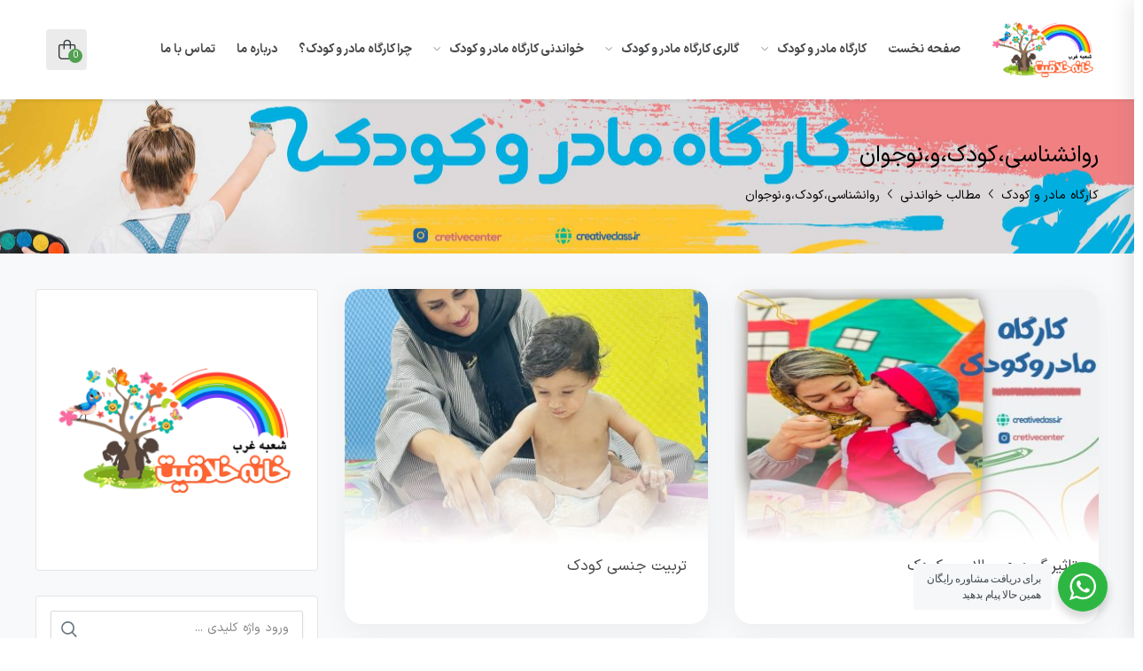

--- FILE ---
content_type: text/html; charset=UTF-8
request_url: https://creativeclass.ir/tag/%D8%B1%D9%88%D8%A7%D9%86%D8%B4%D9%86%D8%A7%D8%B3%DB%8C%D8%8C%DA%A9%D9%88%D8%AF%DA%A9%D8%8C%D9%88%D8%8C%D9%86%D9%88%D8%AC%D9%88%D8%A7%D9%86/
body_size: 20133
content:
 <!DOCTYPE html>
<html itemscope itemtype="http://schema.org/WebPage" dir="rtl" lang="fa-IR">
<head>
	<meta charset="UTF-8">
	<meta name="viewport" content="width=device-width, initial-scale=1.0, maximum-scale=1.0, user-scalable=no" />
	<link rel="profile" href="http://gmpg.org/xfn/11">
	<link rel="pingback" href="https://creativeclass.ir/xmlrpc.php">

	<meta name='robots' content='index, follow, max-image-preview:large, max-snippet:-1, max-video-preview:-1' />
	<style>img:is([sizes="auto" i], [sizes^="auto," i]) { contain-intrinsic-size: 3000px 1500px }</style>
	
	<!-- This site is optimized with the Yoast SEO plugin v25.5 - https://yoast.com/wordpress/plugins/seo/ -->
	<title>بایگانی‌های روانشناسی،کودک،و،نوجوان - کارگاه مادر و کودک</title>
	<link rel="canonical" href="https://creativeclass.ir/tag/روانشناسی،کودک،و،نوجوان/" />
	<link rel="next" href="https://creativeclass.ir/tag/%d8%b1%d9%88%d8%a7%d9%86%d8%b4%d9%86%d8%a7%d8%b3%db%8c%d8%8c%da%a9%d9%88%d8%af%da%a9%d8%8c%d9%88%d8%8c%d9%86%d9%88%d8%ac%d9%88%d8%a7%d9%86/page/2/" />
	<meta property="og:locale" content="fa_IR" />
	<meta property="og:type" content="article" />
	<meta property="og:title" content="بایگانی‌های روانشناسی،کودک،و،نوجوان - کارگاه مادر و کودک" />
	<meta property="og:url" content="https://creativeclass.ir/tag/روانشناسی،کودک،و،نوجوان/" />
	<meta property="og:site_name" content="کارگاه مادر و کودک" />
	<meta name="twitter:card" content="summary_large_image" />
	<script type="application/ld+json" class="yoast-schema-graph">{"@context":"https://schema.org","@graph":[{"@type":"CollectionPage","@id":"https://creativeclass.ir/tag/%d8%b1%d9%88%d8%a7%d9%86%d8%b4%d9%86%d8%a7%d8%b3%db%8c%d8%8c%da%a9%d9%88%d8%af%da%a9%d8%8c%d9%88%d8%8c%d9%86%d9%88%d8%ac%d9%88%d8%a7%d9%86/","url":"https://creativeclass.ir/tag/%d8%b1%d9%88%d8%a7%d9%86%d8%b4%d9%86%d8%a7%d8%b3%db%8c%d8%8c%da%a9%d9%88%d8%af%da%a9%d8%8c%d9%88%d8%8c%d9%86%d9%88%d8%ac%d9%88%d8%a7%d9%86/","name":"بایگانی‌های روانشناسی،کودک،و،نوجوان - کارگاه مادر و کودک","isPartOf":{"@id":"https://creativeclass.ir/#website"},"primaryImageOfPage":{"@id":"https://creativeclass.ir/tag/%d8%b1%d9%88%d8%a7%d9%86%d8%b4%d9%86%d8%a7%d8%b3%db%8c%d8%8c%da%a9%d9%88%d8%af%da%a9%d8%8c%d9%88%d8%8c%d9%86%d9%88%d8%ac%d9%88%d8%a7%d9%86/#primaryimage"},"image":{"@id":"https://creativeclass.ir/tag/%d8%b1%d9%88%d8%a7%d9%86%d8%b4%d9%86%d8%a7%d8%b3%db%8c%d8%8c%da%a9%d9%88%d8%af%da%a9%d8%8c%d9%88%d8%8c%d9%86%d9%88%d8%ac%d9%88%d8%a7%d9%86/#primaryimage"},"thumbnailUrl":"https://creativeclass.ir/wp-content/uploads/2023/11/تاثیر-گروه-همسالان-بر-کودک.jpg","breadcrumb":{"@id":"https://creativeclass.ir/tag/%d8%b1%d9%88%d8%a7%d9%86%d8%b4%d9%86%d8%a7%d8%b3%db%8c%d8%8c%da%a9%d9%88%d8%af%da%a9%d8%8c%d9%88%d8%8c%d9%86%d9%88%d8%ac%d9%88%d8%a7%d9%86/#breadcrumb"},"inLanguage":"fa-IR"},{"@type":"ImageObject","inLanguage":"fa-IR","@id":"https://creativeclass.ir/tag/%d8%b1%d9%88%d8%a7%d9%86%d8%b4%d9%86%d8%a7%d8%b3%db%8c%d8%8c%da%a9%d9%88%d8%af%da%a9%d8%8c%d9%88%d8%8c%d9%86%d9%88%d8%ac%d9%88%d8%a7%d9%86/#primaryimage","url":"https://creativeclass.ir/wp-content/uploads/2023/11/تاثیر-گروه-همسالان-بر-کودک.jpg","contentUrl":"https://creativeclass.ir/wp-content/uploads/2023/11/تاثیر-گروه-همسالان-بر-کودک.jpg","width":1024,"height":709,"caption":"تاثیر گروه همسالان بر کودک"},{"@type":"BreadcrumbList","@id":"https://creativeclass.ir/tag/%d8%b1%d9%88%d8%a7%d9%86%d8%b4%d9%86%d8%a7%d8%b3%db%8c%d8%8c%da%a9%d9%88%d8%af%da%a9%d8%8c%d9%88%d8%8c%d9%86%d9%88%d8%ac%d9%88%d8%a7%d9%86/#breadcrumb","itemListElement":[{"@type":"ListItem","position":1,"name":"خانه","item":"https://creativeclass.ir/"},{"@type":"ListItem","position":2,"name":"روانشناسی،کودک،و،نوجوان"}]},{"@type":"WebSite","@id":"https://creativeclass.ir/#website","url":"https://creativeclass.ir/","name":"کارگاه مادر و کودک","description":"مرکز تخصصی کارگاه مادر و کودک","potentialAction":[{"@type":"SearchAction","target":{"@type":"EntryPoint","urlTemplate":"https://creativeclass.ir/?s={search_term_string}"},"query-input":{"@type":"PropertyValueSpecification","valueRequired":true,"valueName":"search_term_string"}}],"inLanguage":"fa-IR"}]}</script>
	<!-- / Yoast SEO plugin. -->


<link rel="alternate" type="application/rss+xml" title="کارگاه مادر و کودک &raquo; خوراک" href="https://creativeclass.ir/feed/" />
<link rel="alternate" type="application/rss+xml" title="کارگاه مادر و کودک &raquo; خوراک دیدگاه‌ها" href="https://creativeclass.ir/comments/feed/" />
<link rel="alternate" type="application/rss+xml" title="کارگاه مادر و کودک &raquo; روانشناسی،کودک،و،نوجوان خوراک برچسب" href="https://creativeclass.ir/tag/%d8%b1%d9%88%d8%a7%d9%86%d8%b4%d9%86%d8%a7%d8%b3%db%8c%d8%8c%da%a9%d9%88%d8%af%da%a9%d8%8c%d9%88%d8%8c%d9%86%d9%88%d8%ac%d9%88%d8%a7%d9%86/feed/" />
<script type="text/javascript">
/* <![CDATA[ */
window._wpemojiSettings = {"baseUrl":"https:\/\/s.w.org\/images\/core\/emoji\/16.0.1\/72x72\/","ext":".png","svgUrl":"https:\/\/s.w.org\/images\/core\/emoji\/16.0.1\/svg\/","svgExt":".svg","source":{"concatemoji":"https:\/\/creativeclass.ir\/wp-includes\/js\/wp-emoji-release.min.js?ver=6.8.3"}};
/*! This file is auto-generated */
!function(s,n){var o,i,e;function c(e){try{var t={supportTests:e,timestamp:(new Date).valueOf()};sessionStorage.setItem(o,JSON.stringify(t))}catch(e){}}function p(e,t,n){e.clearRect(0,0,e.canvas.width,e.canvas.height),e.fillText(t,0,0);var t=new Uint32Array(e.getImageData(0,0,e.canvas.width,e.canvas.height).data),a=(e.clearRect(0,0,e.canvas.width,e.canvas.height),e.fillText(n,0,0),new Uint32Array(e.getImageData(0,0,e.canvas.width,e.canvas.height).data));return t.every(function(e,t){return e===a[t]})}function u(e,t){e.clearRect(0,0,e.canvas.width,e.canvas.height),e.fillText(t,0,0);for(var n=e.getImageData(16,16,1,1),a=0;a<n.data.length;a++)if(0!==n.data[a])return!1;return!0}function f(e,t,n,a){switch(t){case"flag":return n(e,"\ud83c\udff3\ufe0f\u200d\u26a7\ufe0f","\ud83c\udff3\ufe0f\u200b\u26a7\ufe0f")?!1:!n(e,"\ud83c\udde8\ud83c\uddf6","\ud83c\udde8\u200b\ud83c\uddf6")&&!n(e,"\ud83c\udff4\udb40\udc67\udb40\udc62\udb40\udc65\udb40\udc6e\udb40\udc67\udb40\udc7f","\ud83c\udff4\u200b\udb40\udc67\u200b\udb40\udc62\u200b\udb40\udc65\u200b\udb40\udc6e\u200b\udb40\udc67\u200b\udb40\udc7f");case"emoji":return!a(e,"\ud83e\udedf")}return!1}function g(e,t,n,a){var r="undefined"!=typeof WorkerGlobalScope&&self instanceof WorkerGlobalScope?new OffscreenCanvas(300,150):s.createElement("canvas"),o=r.getContext("2d",{willReadFrequently:!0}),i=(o.textBaseline="top",o.font="600 32px Arial",{});return e.forEach(function(e){i[e]=t(o,e,n,a)}),i}function t(e){var t=s.createElement("script");t.src=e,t.defer=!0,s.head.appendChild(t)}"undefined"!=typeof Promise&&(o="wpEmojiSettingsSupports",i=["flag","emoji"],n.supports={everything:!0,everythingExceptFlag:!0},e=new Promise(function(e){s.addEventListener("DOMContentLoaded",e,{once:!0})}),new Promise(function(t){var n=function(){try{var e=JSON.parse(sessionStorage.getItem(o));if("object"==typeof e&&"number"==typeof e.timestamp&&(new Date).valueOf()<e.timestamp+604800&&"object"==typeof e.supportTests)return e.supportTests}catch(e){}return null}();if(!n){if("undefined"!=typeof Worker&&"undefined"!=typeof OffscreenCanvas&&"undefined"!=typeof URL&&URL.createObjectURL&&"undefined"!=typeof Blob)try{var e="postMessage("+g.toString()+"("+[JSON.stringify(i),f.toString(),p.toString(),u.toString()].join(",")+"));",a=new Blob([e],{type:"text/javascript"}),r=new Worker(URL.createObjectURL(a),{name:"wpTestEmojiSupports"});return void(r.onmessage=function(e){c(n=e.data),r.terminate(),t(n)})}catch(e){}c(n=g(i,f,p,u))}t(n)}).then(function(e){for(var t in e)n.supports[t]=e[t],n.supports.everything=n.supports.everything&&n.supports[t],"flag"!==t&&(n.supports.everythingExceptFlag=n.supports.everythingExceptFlag&&n.supports[t]);n.supports.everythingExceptFlag=n.supports.everythingExceptFlag&&!n.supports.flag,n.DOMReady=!1,n.readyCallback=function(){n.DOMReady=!0}}).then(function(){return e}).then(function(){var e;n.supports.everything||(n.readyCallback(),(e=n.source||{}).concatemoji?t(e.concatemoji):e.wpemoji&&e.twemoji&&(t(e.twemoji),t(e.wpemoji)))}))}((window,document),window._wpemojiSettings);
/* ]]> */
</script>
<link rel='stylesheet' id='studiare-style-css' href='https://creativeclass.ir/wp-content/themes/studiare/style.css?ver=6.8.3' type='text/css' media='all' />
<style id='studiare-style-inline-css' type='text/css'>

		/* Header Settings */
        .site-header {
            min-height: 40px;
        }

        .site-header .site-logo .studiare-logo-wrap img {
			max-width: 219px;
		}

        .site-header .site-logo .studiare-logo-wrap {
			padding-top: 10px;
			padding-right: 0;
			padding-bottom: 10px;
			padding-left: 20px;
		}

		
</style>
<link rel='stylesheet' id='font-awesome-pro-css' href='https://creativeclass.ir/wp-content/themes/studiare/assets/css/fontawesome.min.css?ver=6.8.3' type='text/css' media='all' />
<style id='wp-emoji-styles-inline-css' type='text/css'>

	img.wp-smiley, img.emoji {
		display: inline !important;
		border: none !important;
		box-shadow: none !important;
		height: 1em !important;
		width: 1em !important;
		margin: 0 0.07em !important;
		vertical-align: -0.1em !important;
		background: none !important;
		padding: 0 !important;
	}
</style>
<style id='classic-theme-styles-inline-css' type='text/css'>
/*! This file is auto-generated */
.wp-block-button__link{color:#fff;background-color:#32373c;border-radius:9999px;box-shadow:none;text-decoration:none;padding:calc(.667em + 2px) calc(1.333em + 2px);font-size:1.125em}.wp-block-file__button{background:#32373c;color:#fff;text-decoration:none}
</style>
<link rel='stylesheet' id='nta-css-popup-rtl-css' href='https://creativeclass.ir/wp-content/plugins/wp-whatsapp/assets/dist/css/style-rtl.css?ver=6.8.3' type='text/css' media='all' />
<style id='global-styles-inline-css' type='text/css'>
:root{--wp--preset--aspect-ratio--square: 1;--wp--preset--aspect-ratio--4-3: 4/3;--wp--preset--aspect-ratio--3-4: 3/4;--wp--preset--aspect-ratio--3-2: 3/2;--wp--preset--aspect-ratio--2-3: 2/3;--wp--preset--aspect-ratio--16-9: 16/9;--wp--preset--aspect-ratio--9-16: 9/16;--wp--preset--color--black: #000000;--wp--preset--color--cyan-bluish-gray: #abb8c3;--wp--preset--color--white: #ffffff;--wp--preset--color--pale-pink: #f78da7;--wp--preset--color--vivid-red: #cf2e2e;--wp--preset--color--luminous-vivid-orange: #ff6900;--wp--preset--color--luminous-vivid-amber: #fcb900;--wp--preset--color--light-green-cyan: #7bdcb5;--wp--preset--color--vivid-green-cyan: #00d084;--wp--preset--color--pale-cyan-blue: #8ed1fc;--wp--preset--color--vivid-cyan-blue: #0693e3;--wp--preset--color--vivid-purple: #9b51e0;--wp--preset--gradient--vivid-cyan-blue-to-vivid-purple: linear-gradient(135deg,rgba(6,147,227,1) 0%,rgb(155,81,224) 100%);--wp--preset--gradient--light-green-cyan-to-vivid-green-cyan: linear-gradient(135deg,rgb(122,220,180) 0%,rgb(0,208,130) 100%);--wp--preset--gradient--luminous-vivid-amber-to-luminous-vivid-orange: linear-gradient(135deg,rgba(252,185,0,1) 0%,rgba(255,105,0,1) 100%);--wp--preset--gradient--luminous-vivid-orange-to-vivid-red: linear-gradient(135deg,rgba(255,105,0,1) 0%,rgb(207,46,46) 100%);--wp--preset--gradient--very-light-gray-to-cyan-bluish-gray: linear-gradient(135deg,rgb(238,238,238) 0%,rgb(169,184,195) 100%);--wp--preset--gradient--cool-to-warm-spectrum: linear-gradient(135deg,rgb(74,234,220) 0%,rgb(151,120,209) 20%,rgb(207,42,186) 40%,rgb(238,44,130) 60%,rgb(251,105,98) 80%,rgb(254,248,76) 100%);--wp--preset--gradient--blush-light-purple: linear-gradient(135deg,rgb(255,206,236) 0%,rgb(152,150,240) 100%);--wp--preset--gradient--blush-bordeaux: linear-gradient(135deg,rgb(254,205,165) 0%,rgb(254,45,45) 50%,rgb(107,0,62) 100%);--wp--preset--gradient--luminous-dusk: linear-gradient(135deg,rgb(255,203,112) 0%,rgb(199,81,192) 50%,rgb(65,88,208) 100%);--wp--preset--gradient--pale-ocean: linear-gradient(135deg,rgb(255,245,203) 0%,rgb(182,227,212) 50%,rgb(51,167,181) 100%);--wp--preset--gradient--electric-grass: linear-gradient(135deg,rgb(202,248,128) 0%,rgb(113,206,126) 100%);--wp--preset--gradient--midnight: linear-gradient(135deg,rgb(2,3,129) 0%,rgb(40,116,252) 100%);--wp--preset--font-size--small: 13px;--wp--preset--font-size--medium: 20px;--wp--preset--font-size--large: 36px;--wp--preset--font-size--x-large: 42px;--wp--preset--spacing--20: 0.44rem;--wp--preset--spacing--30: 0.67rem;--wp--preset--spacing--40: 1rem;--wp--preset--spacing--50: 1.5rem;--wp--preset--spacing--60: 2.25rem;--wp--preset--spacing--70: 3.38rem;--wp--preset--spacing--80: 5.06rem;--wp--preset--shadow--natural: 6px 6px 9px rgba(0, 0, 0, 0.2);--wp--preset--shadow--deep: 12px 12px 50px rgba(0, 0, 0, 0.4);--wp--preset--shadow--sharp: 6px 6px 0px rgba(0, 0, 0, 0.2);--wp--preset--shadow--outlined: 6px 6px 0px -3px rgba(255, 255, 255, 1), 6px 6px rgba(0, 0, 0, 1);--wp--preset--shadow--crisp: 6px 6px 0px rgba(0, 0, 0, 1);}:where(.is-layout-flex){gap: 0.5em;}:where(.is-layout-grid){gap: 0.5em;}body .is-layout-flex{display: flex;}.is-layout-flex{flex-wrap: wrap;align-items: center;}.is-layout-flex > :is(*, div){margin: 0;}body .is-layout-grid{display: grid;}.is-layout-grid > :is(*, div){margin: 0;}:where(.wp-block-columns.is-layout-flex){gap: 2em;}:where(.wp-block-columns.is-layout-grid){gap: 2em;}:where(.wp-block-post-template.is-layout-flex){gap: 1.25em;}:where(.wp-block-post-template.is-layout-grid){gap: 1.25em;}.has-black-color{color: var(--wp--preset--color--black) !important;}.has-cyan-bluish-gray-color{color: var(--wp--preset--color--cyan-bluish-gray) !important;}.has-white-color{color: var(--wp--preset--color--white) !important;}.has-pale-pink-color{color: var(--wp--preset--color--pale-pink) !important;}.has-vivid-red-color{color: var(--wp--preset--color--vivid-red) !important;}.has-luminous-vivid-orange-color{color: var(--wp--preset--color--luminous-vivid-orange) !important;}.has-luminous-vivid-amber-color{color: var(--wp--preset--color--luminous-vivid-amber) !important;}.has-light-green-cyan-color{color: var(--wp--preset--color--light-green-cyan) !important;}.has-vivid-green-cyan-color{color: var(--wp--preset--color--vivid-green-cyan) !important;}.has-pale-cyan-blue-color{color: var(--wp--preset--color--pale-cyan-blue) !important;}.has-vivid-cyan-blue-color{color: var(--wp--preset--color--vivid-cyan-blue) !important;}.has-vivid-purple-color{color: var(--wp--preset--color--vivid-purple) !important;}.has-black-background-color{background-color: var(--wp--preset--color--black) !important;}.has-cyan-bluish-gray-background-color{background-color: var(--wp--preset--color--cyan-bluish-gray) !important;}.has-white-background-color{background-color: var(--wp--preset--color--white) !important;}.has-pale-pink-background-color{background-color: var(--wp--preset--color--pale-pink) !important;}.has-vivid-red-background-color{background-color: var(--wp--preset--color--vivid-red) !important;}.has-luminous-vivid-orange-background-color{background-color: var(--wp--preset--color--luminous-vivid-orange) !important;}.has-luminous-vivid-amber-background-color{background-color: var(--wp--preset--color--luminous-vivid-amber) !important;}.has-light-green-cyan-background-color{background-color: var(--wp--preset--color--light-green-cyan) !important;}.has-vivid-green-cyan-background-color{background-color: var(--wp--preset--color--vivid-green-cyan) !important;}.has-pale-cyan-blue-background-color{background-color: var(--wp--preset--color--pale-cyan-blue) !important;}.has-vivid-cyan-blue-background-color{background-color: var(--wp--preset--color--vivid-cyan-blue) !important;}.has-vivid-purple-background-color{background-color: var(--wp--preset--color--vivid-purple) !important;}.has-black-border-color{border-color: var(--wp--preset--color--black) !important;}.has-cyan-bluish-gray-border-color{border-color: var(--wp--preset--color--cyan-bluish-gray) !important;}.has-white-border-color{border-color: var(--wp--preset--color--white) !important;}.has-pale-pink-border-color{border-color: var(--wp--preset--color--pale-pink) !important;}.has-vivid-red-border-color{border-color: var(--wp--preset--color--vivid-red) !important;}.has-luminous-vivid-orange-border-color{border-color: var(--wp--preset--color--luminous-vivid-orange) !important;}.has-luminous-vivid-amber-border-color{border-color: var(--wp--preset--color--luminous-vivid-amber) !important;}.has-light-green-cyan-border-color{border-color: var(--wp--preset--color--light-green-cyan) !important;}.has-vivid-green-cyan-border-color{border-color: var(--wp--preset--color--vivid-green-cyan) !important;}.has-pale-cyan-blue-border-color{border-color: var(--wp--preset--color--pale-cyan-blue) !important;}.has-vivid-cyan-blue-border-color{border-color: var(--wp--preset--color--vivid-cyan-blue) !important;}.has-vivid-purple-border-color{border-color: var(--wp--preset--color--vivid-purple) !important;}.has-vivid-cyan-blue-to-vivid-purple-gradient-background{background: var(--wp--preset--gradient--vivid-cyan-blue-to-vivid-purple) !important;}.has-light-green-cyan-to-vivid-green-cyan-gradient-background{background: var(--wp--preset--gradient--light-green-cyan-to-vivid-green-cyan) !important;}.has-luminous-vivid-amber-to-luminous-vivid-orange-gradient-background{background: var(--wp--preset--gradient--luminous-vivid-amber-to-luminous-vivid-orange) !important;}.has-luminous-vivid-orange-to-vivid-red-gradient-background{background: var(--wp--preset--gradient--luminous-vivid-orange-to-vivid-red) !important;}.has-very-light-gray-to-cyan-bluish-gray-gradient-background{background: var(--wp--preset--gradient--very-light-gray-to-cyan-bluish-gray) !important;}.has-cool-to-warm-spectrum-gradient-background{background: var(--wp--preset--gradient--cool-to-warm-spectrum) !important;}.has-blush-light-purple-gradient-background{background: var(--wp--preset--gradient--blush-light-purple) !important;}.has-blush-bordeaux-gradient-background{background: var(--wp--preset--gradient--blush-bordeaux) !important;}.has-luminous-dusk-gradient-background{background: var(--wp--preset--gradient--luminous-dusk) !important;}.has-pale-ocean-gradient-background{background: var(--wp--preset--gradient--pale-ocean) !important;}.has-electric-grass-gradient-background{background: var(--wp--preset--gradient--electric-grass) !important;}.has-midnight-gradient-background{background: var(--wp--preset--gradient--midnight) !important;}.has-small-font-size{font-size: var(--wp--preset--font-size--small) !important;}.has-medium-font-size{font-size: var(--wp--preset--font-size--medium) !important;}.has-large-font-size{font-size: var(--wp--preset--font-size--large) !important;}.has-x-large-font-size{font-size: var(--wp--preset--font-size--x-large) !important;}
:where(.wp-block-post-template.is-layout-flex){gap: 1.25em;}:where(.wp-block-post-template.is-layout-grid){gap: 1.25em;}
:where(.wp-block-columns.is-layout-flex){gap: 2em;}:where(.wp-block-columns.is-layout-grid){gap: 2em;}
:root :where(.wp-block-pullquote){font-size: 1.5em;line-height: 1.6;}
</style>
<link rel='stylesheet' id='contact-form-7-css' href='https://creativeclass.ir/wp-content/plugins/contact-form-7/includes/css/styles.css?ver=6.1' type='text/css' media='all' />
<link rel='stylesheet' id='contact-form-7-rtl-css' href='https://creativeclass.ir/wp-content/plugins/contact-form-7/includes/css/styles-rtl.css?ver=6.1' type='text/css' media='all' />
<link rel='stylesheet' id='font-farsi-fonts-css' href='https://creativeclass.ir/wp-content/plugins/font-farsi/assets/fonts/fonts.css?ver=all' type='text/css' media='all' />
<link rel='stylesheet' id='studiare-plugn-css' href='https://creativeclass.ir/wp-content/plugins/studiare-core/inc/../assets/css/plugin.css?ver=6.8.3' type='text/css' media='all' />
<style id='woocommerce-inline-inline-css' type='text/css'>
.woocommerce form .form-row .required { visibility: visible; }
</style>
<link rel='stylesheet' id='brands-styles-css' href='https://creativeclass.ir/wp-content/plugins/woocommerce/assets/css/brands.css?ver=10.0.5' type='text/css' media='all' />
<link rel='stylesheet' id='studiare-main-css' href='https://creativeclass.ir/wp-content/themes/studiare/assets/css/studiare.css?ver=7.2.3' type='text/css' media='all' />
<script type="text/javascript" src="https://creativeclass.ir/wp-includes/js/jquery/jquery.min.js?ver=3.7.1" id="jquery-core-js"></script>
<script type="text/javascript" src="https://creativeclass.ir/wp-includes/js/jquery/jquery-migrate.min.js?ver=3.4.1" id="jquery-migrate-js"></script>
<script type="text/javascript" id="studiare_product_ajax_script-js-extra">
/* <![CDATA[ */
var studiare_ajax_products_obj = {"studiare_product_ajax_nonce":"233da30ad2","studiare_product_ajax_url":"https:\/\/creativeclass.ir\/wp-admin\/admin-ajax.php"};
/* ]]> */
</script>
<script type="text/javascript" src="https://creativeclass.ir/wp-content/plugins/studiare-core/inc/ajax-woo-products/ajax.js" id="studiare_product_ajax_script-js"></script>
<script type="text/javascript" src="https://creativeclass.ir/wp-content/plugins/woocommerce/assets/js/jquery-blockui/jquery.blockUI.min.js?ver=2.7.0-wc.10.0.5" id="jquery-blockui-js" defer="defer" data-wp-strategy="defer"></script>
<script type="text/javascript" id="wc-add-to-cart-js-extra">
/* <![CDATA[ */
var wc_add_to_cart_params = {"ajax_url":"\/wp-admin\/admin-ajax.php","wc_ajax_url":"\/?wc-ajax=%%endpoint%%","i18n_view_cart":"\u0645\u0634\u0627\u0647\u062f\u0647 \u0633\u0628\u062f \u062e\u0631\u06cc\u062f","cart_url":"https:\/\/creativeclass.ir\/cart\/","is_cart":"","cart_redirect_after_add":"no"};
/* ]]> */
</script>
<script type="text/javascript" src="https://creativeclass.ir/wp-content/plugins/woocommerce/assets/js/frontend/add-to-cart.min.js?ver=10.0.5" id="wc-add-to-cart-js" defer="defer" data-wp-strategy="defer"></script>
<script type="text/javascript" src="https://creativeclass.ir/wp-content/plugins/woocommerce/assets/js/js-cookie/js.cookie.min.js?ver=2.1.4-wc.10.0.5" id="js-cookie-js" defer="defer" data-wp-strategy="defer"></script>
<script type="text/javascript" id="woocommerce-js-extra">
/* <![CDATA[ */
var woocommerce_params = {"ajax_url":"\/wp-admin\/admin-ajax.php","wc_ajax_url":"\/?wc-ajax=%%endpoint%%","i18n_password_show":"\u0646\u0645\u0627\u06cc\u0634 \u0631\u0645\u0632 \u0639\u0628\u0648\u0631","i18n_password_hide":"\u0645\u062e\u0641\u06cc\u200c\u0633\u0627\u0632\u06cc \u0631\u0645\u0632 \u0639\u0628\u0648\u0631"};
/* ]]> */
</script>
<script type="text/javascript" src="https://creativeclass.ir/wp-content/plugins/woocommerce/assets/js/frontend/woocommerce.min.js?ver=10.0.5" id="woocommerce-js" defer="defer" data-wp-strategy="defer"></script>
<link rel="https://api.w.org/" href="https://creativeclass.ir/wp-json/" /><link rel="alternate" title="JSON" type="application/json" href="https://creativeclass.ir/wp-json/wp/v2/tags/107" /><link rel="EditURI" type="application/rsd+xml" title="RSD" href="https://creativeclass.ir/xmlrpc.php?rsd" />
<link rel="stylesheet" href="https://creativeclass.ir/wp-content/themes/studiare/rtl.css" type="text/css" media="screen" /><meta name="generator" content="WordPress 6.8.3" />
<meta name="generator" content="WooCommerce 10.0.5" />
<!-- This Site Used Font Farsi Version: 1.6.6 ;: Plugin Developer: https://Persian-vc.com :;-->
    	<!-- Google Tag Manager -->
<script>(function(w,d,s,l,i){w[l]=w[l]||[];w[l].push({'gtm.start':
new Date().getTime(),event:'gtm.js'});var f=d.getElementsByTagName(s)[0],
j=d.createElement(s),dl=l!='dataLayer'?'&l='+l:'';j.async=true;j.src=
'https://www.googletagmanager.com/gtm.js?id='+i+dl;f.parentNode.insertBefore(j,f);
})(window,document,'script','dataLayer','GTM-K2LKGN88');</script>
<!-- End Google Tag Manager -->
<meta name="generator" content="Redux 4.3.20" />	<noscript><style>.woocommerce-product-gallery{ opacity: 1 !important; }</style></noscript>
	<meta name="generator" content="Elementor 3.34.2; features: additional_custom_breakpoints; settings: css_print_method-external, google_font-enabled, font_display-auto">
			<style>
				.e-con.e-parent:nth-of-type(n+4):not(.e-lazyloaded):not(.e-no-lazyload),
				.e-con.e-parent:nth-of-type(n+4):not(.e-lazyloaded):not(.e-no-lazyload) * {
					background-image: none !important;
				}
				@media screen and (max-height: 1024px) {
					.e-con.e-parent:nth-of-type(n+3):not(.e-lazyloaded):not(.e-no-lazyload),
					.e-con.e-parent:nth-of-type(n+3):not(.e-lazyloaded):not(.e-no-lazyload) * {
						background-image: none !important;
					}
				}
				@media screen and (max-height: 640px) {
					.e-con.e-parent:nth-of-type(n+2):not(.e-lazyloaded):not(.e-no-lazyload),
					.e-con.e-parent:nth-of-type(n+2):not(.e-lazyloaded):not(.e-no-lazyload) * {
						background-image: none !important;
					}
				}
			</style>
			<link rel="icon" href="https://creativeclass.ir/wp-content/uploads/2022/04/cropped-لوگو-هویت-سایت-32x32.png" sizes="32x32" />
<link rel="icon" href="https://creativeclass.ir/wp-content/uploads/2022/04/cropped-لوگو-هویت-سایت-192x192.png" sizes="192x192" />
<link rel="apple-touch-icon" href="https://creativeclass.ir/wp-content/uploads/2022/04/cropped-لوگو-هویت-سایت-180x180.png" />
<meta name="msapplication-TileImage" content="https://creativeclass.ir/wp-content/uploads/2022/04/cropped-لوگو-هویت-سایت-270x270.png" />
<style id="codebean_option-dynamic-css" title="dynamic-css" class="redux-options-output">.page-title .title-page, .woocommerce-breadcrumb, .breadcrumbs, .woocommerce-breadcrumb a, .breadcrumbs a{color:#000000;}.page-title{background-color:transparent;background-repeat:no-repeat;background-attachment:scroll;background-position:center center;background-image:url('https://creativeclass.ir/wp-content/uploads/2023/06/1-compressed.jpg');background-size:cover;}.categories-menu-link, .categories-menu-navigation:before, .categories-menu-navigation>ul>li, .categories-menu-navigation>ul>li>a{background-color:#505358;}.categories-menu-navigation>ul>li>a:hover, .categories-menu-navigation>ul>li.active>a, .categories-menu-navigation[data-action=hover]>ul>li:hover>a, .categories-menu-navigation{background-color:#404348;}.wd-accordion-title:is( .wd-active,:hover) .wd-accordion-title-text, .breadcrumbs a:hover, .woocommerce-breadcrumb a:hover, .comment-content a, a.testimonial-video .fal, .sidebar-widgets-wrapper .widget_nav_menu ul li.current-menu-item a, .button_download .link-not, .amarbox i, .highlight, .pricing-table .pricing-price, .course-section .panel-group .course-panel-heading:hover .panel-heading-left .course-lesson-icon i, .course-section .panel-group .course-panel-heading.active .panel-heading-left .course-lesson-icon i, .countdown-timer-holder.standard .countdown-unit .number, .studiare-event-item .studiare-event-item-holder .event-inner-content .event-meta .event-meta-piece i, .event-single-main .event-meta-info .box-content .icon, .countdown-amount, .products .course-item .course-item-inner .course-content-holder .course-content-bottom .course-price, .product_list_widget li > .amount, .product_list_widget li ins .amount{color:#52a051;}.image-box-item .customer-video, .header-category-menu .header-category-dropdown-wrap ul li:hover > a, .pelleh-podcast .mejs-controls .mejs-time-rail .mejs-time-current, .blog-slider__pagination .swiper-pagination-bullet-active, .mini-cart-opener .studiare-cart-number, .download-filter ul li.select-cat, .ajax-search-form button, .site-header-inner span.digits-login-modal, .footer-widgets .widget-title:before, .blog-posts .row>div.first-post a .blog-posts-inner .category ul li:before, .blog-posts .row>div a:hover:after, .button_download .link-not:hover, .box_download span, .box_help span, .sidebar-widgets-wrapper .widget_nav_menu ul li:hover:before, .amarleft, .sk-cube-grid .sk-cube, .login-user:before, .main-sidebar-holder .widget .widget-title:before, .page-pagination > span, .btn-filled, .top-bar-cart .dropdown-cart .woocommerce-mini-cart__buttons a:first-child, input[type=button], input[type=reset], input[type=submit], .button, .button-secondary, .woocommerce_message .button, .woocommerce-message .button, .studiare-social-links.rounded li a.custom:hover, ul.page-numbers .page-numbers.current, ul.page-numbers .page-numbers:hover, .page-numbers.studiare_wp_link_pages > .page-number, .studiare-event-item .studiare-event-item-holder .event-inner-content .date-holder .date:before, .studiare-event-item .studiare-event-item-holder .event-inner-content .date-holder .date:after, .product-reviews .product-review-title .inner:after, .product-reviews-stats .detailed-ratings .detailed-ratings-inner .course-rating .bar .bar-fill, .woocommerce .widget_price_filter .ui-slider .ui-slider-handle, .owl-dots .owl-dot.active span, .double-bounce1, .double-bounce2, .wmt-smart-tabs ul.wmt-tabs-header a:after, .wmt-pagination a.next-visible:hover, .wmt-pagination a.previous-visible:hover, .post-inner:hover a.read_more, .ltx-overlay-main-waves, .widget_categories ul li:hover:before, ul.product-categories li:hover:before, ul.product_list_widget li:hover:before, .widget_nav_menu ul li:hover:before, h4.article-box-title:before, .studiare-navigation ul.menu>li ul li>a:hover, .studiare-navigation .menu>ul>li ul li>a:hover{background-color:#52a051;}.button_download .link-not, ul.menu .emallshop-megamenu-wrapper, .studiare-social-links.rounded li a.custom:hover, .studiare-event-item .studiare-event-item-holder .event-inner-content .date-holder .date{border-color:#52a051;}.studiare-navigation ul.menu li.emallshop-megamenu-menu:before{border-bottom-color:#52a051;}a:hover, .product-single-content a, .blog-loop-inner.post-single .entry-content a, .article_related ul li:hover h6, .top-bar-cart .dropdown-cart .cart-item-content .product-title:hover, .btn-border, .studiare-navigation ul.menu li.current_page_item>a, .studiare-navigation ul.menu li.current-menu-ancestor>a, .studiare-navigation ul.menu li.current-menu-parent>a, .studiare-navigation ul.menu li.current-menu-item>a, .studiare-navigation .menu>ul li.current_page_item>a, .studiare-navigation .menu>ul li.current-menu-ancestor>a, .studiare-navigation .menu>ul li.current-menu-parent>a, .studiare-navigation .menu>ul li.current-menu-item>a .event-single-side a.event_register_submit, .event_register_submit, .cart-page-inner .woocommerce-cart-form td.actions .button_update_cart, .cart-collaterals .shop_table tr.shipping .button, .btn-link, .course-section .panel-group .panel-content a, .cart-collaterals .shop_table tr.shipping .shipping-calculator-button, .not-found .not-found-icon-wrapper .error-page, .products .course-item .course-item-inner .course-content-holder .course-content-main .course-rating-teacher .course-loop-teacher, .product-single-main .product-single-top-part .before-gallery-unit .icon, .bbpress #bbpress-forums .bbp-author-name, .blog-loop-inner .post.sticky .entry-title a, .page .commentlist .comment .reply .comment-reply-link, .single-post .commentlist .comment .reply .comment-reply-link, .page .commentlist .comment .vcard .fn a:hover, .single-post .commentlist .comment .vcard .fn a:hover, .leading button{color:#e14591;}.widget_tag_cloud .tag-cloud-link, .cart-top-bar .off-canvas-cart .cart-icon-link .studiare-cart-number, .off-canvas-navigation .off-canvas-cart .cart-icon-link .studiare-cart-number, .back-to-top:hover, .btn-border:hover, .event-single-side a.event_register_submit:hover, .event_register_submit:hover, .cart-page-inner .woocommerce-cart-form td.actions .button_update_cart:hover, .cart-collaterals .shop_table tr.shipping .button:hover, .course-section .panel-group .course-panel-heading .preview-button, .partners-logos .partner-logo-item .partner-logo-inner .hover-mask:after, .portfolio-entry .portfolio-entry-thumb .overlay-icon, .portfolio-list-cat ul li a.mixitup-control-active, .courses-holder .courses-top-bar .layout-switcher > a.active, .select2-container--default .select2-selection--single:hover, .select2-container--default.select2-container--open.select2-container--above .select2-selection--single, .select2-container--default.select2-container--open.select2-container--below .select2-selection--single{background-color:#e14591;}.btn-border, .event-single-side a.event_register_submit, .event_register_submit, .cart-page-inner .woocommerce-cart-form td.actions .button_update_cart, .cart-collaterals .shop_table tr.shipping .button, .portfolio-list-cat ul li a.mixitup-control-active, .courses-holder .courses-top-bar .layout-switcher > a.active, .select2-container--default .select2-selection--single:hover, .select2-container--default.select2-container--open.select2-container--above .select2-selection--single, .select2-container--default.select2-container--open.select2-container--below .select2-selection--single, .blog-loop-inner .post.sticky .entry-title a{border-color:#e14591;}body{font-family:iransans, sans-serif;line-height:34px;font-weight:normal;color:#000000;font-size:14px;font-display:swap;}.studiare-navigation ul.menu>li>a, .studiare-navigation .menu>ul>li>a{font-family:iransans, sans-serif;line-height:16px;font-weight:700;font-size:14px;font-display:swap;}.studiare-navigation ul.menu>li ul li>a, .studiare-navigation .menu>ul>li ul li>a{font-family:iransans, sans-serif;line-height:24px;font-weight:400;font-size:13px;font-display:swap;}h1,.h1{font-family:iransans, sans-serif;line-height:32px;font-weight:400;color:#464749;font-size:26px;font-display:swap;}h2,.h2{font-family:iransans, sans-serif;line-height:32px;font-weight:400;color:#464749;font-size:24px;font-display:swap;}h3,.h3{font-family:iransans, sans-serif;line-height:26px;font-weight:400;color:#464749;font-size:22px;font-display:swap;}h4,.h4{font-family:iransans, sans-serif;line-height:20px;font-weight:normal;color:#464749;font-size:18px;font-display:swap;}h5,.h5{font-family:iransans, sans-serif;line-height:18px;font-weight:normal;color:#464749;font-size:18px;font-display:swap;}h6,.h6{font-family:iransans, sans-serif;line-height:16px;font-weight:normal;color:#464749;font-size:16px;font-display:swap;}.site-footer, .ltx-overlay-black-waves{background-color:#C91959;}.woocommerce-MyAccount-navigation{background-color:#363636;}#course-advice .advice .advice-inner{background-color:#fff;}</style></head>
<body class="rtl archive tag tag-107 wp-theme-studiare theme-studiare woocommerce-no-js elementor-default elementor-kit-9">

				
				<div class="off-canvas-navigation">

            <div class="search-form-wrapper">
            <form role="search" method="get" class="search-form" action="https://creativeclass.ir/">
	<span class="screen-reader-text">جستجو برای:</span>
	<input type="search" class="search-field"
	       placeholder="ورود واژه کلیدی ..."
	       value="" name="s" data-swplive="true" data-swpengine="default" data-swpconfig="default"
	       title="جستجو برای:" />
	<button type="submit" class="search-submit"><svg version="1.1" xmlns="http://www.w3.org/2000/svg" xmlns:xlink="http://www.w3.org/1999/xlink" x="0px" y="0px"
     viewBox="0 0 128 128" style="enable-background:new 0 0 128 128;" xml:space="preserve">
    <g>
        <path d="M82.348,77.986l19.25,19.25l-5.264,5.264l-19.25-21.055c-5.715,4.714-12.133,7.068-19.25,7.068
			c-8.624,0-16.017-3.083-22.183-9.249s-9.249-13.61-9.249-22.333s3.083-16.141,9.249-22.258C41.817,28.56,49.21,25.5,57.834,25.5
			c8.723,0,16.167,3.06,22.333,9.174c6.166,6.117,9.249,13.535,9.249,22.258C89.416,65.153,87.059,72.173,82.348,77.986z
			 M40.539,74.302c4.812,4.764,10.577,7.144,17.295,7.144c6.716,0,12.482-2.38,17.295-7.144c4.812-4.761,7.219-10.551,7.219-17.37
			c0-6.716-2.406-12.457-7.219-17.22c-4.812-4.761-10.579-7.144-17.295-7.144c-6.718,0-12.482,2.383-17.295,7.144
			c-4.812,4.763-7.219,10.504-7.219,17.22C33.32,63.751,35.727,69.541,40.539,74.302z"/>
    </g>
</svg>
</button>
</form>        </div>
    


	<div class="off-canvas-main">
		<nav class="menu-%d9%85%d9%86%d9%88%db%8c-%d8%a7%d8%b5%d9%84%db%8c-container"><ul id="menu-%d9%85%d9%86%d9%88%db%8c-%d8%a7%d8%b5%d9%84%db%8c" class="mobile-menu"><li id="menu-item-23" class="menu-item menu-item-type-post_type menu-item-object-page menu-item-home menu-item-23"><a href="https://creativeclass.ir/">صفحه نخست</a></li>
<li id="menu-item-2002" class="menu-item menu-item-type-post_type menu-item-object-page menu-item-has-children menu-item-2002"><a href="https://creativeclass.ir/workshop/">کارگاه مادر و کودک</a>
<ul class="sub-menu">
	<li id="menu-item-2058" class="menu-item menu-item-type-taxonomy menu-item-object-product_cat menu-item-has-children menu-item-2058"><a href="https://creativeclass.ir/product-category/%da%a9%d8%a7%d8%b1%da%af%d8%a7%d9%87-%d9%85%d8%a7%d8%af%d8%b1-%d9%88-%da%a9%d9%88%d8%af%da%a9-%d8%a8%d8%b1-%d8%a7%d8%b3%d8%a7%d8%b3-%da%af%d8%b1%d9%88%d9%87-%d8%b3%d9%86%db%8c/">کارگاه مادر و کودک بر اساس گروه سنی</a>
	<ul class="sub-menu">
		<li id="menu-item-2059" class="menu-item menu-item-type-taxonomy menu-item-object-product_cat menu-item-2059"><a href="https://creativeclass.ir/product-category/%da%a9%d8%a7%d8%b1%da%af%d8%a7%d9%87-%d9%85%d8%a7%d8%af%d8%b1-%d9%88-%da%a9%d9%88%d8%af%da%a9-%d8%a8%d8%b1-%d8%a7%d8%b3%d8%a7%d8%b3-%da%af%d8%b1%d9%88%d9%87-%d8%b3%d9%86%db%8c/%da%a9%d8%a7%d8%b1%da%af%d8%a7%d9%87-%d9%85%d8%a7%d8%af%d8%b1-%d9%88-%da%a9%d9%88%d8%af%da%a9-%d8%b2%db%8c%d8%b1-1-%d8%b3%d8%a7%d9%84/">کارگاه مادر و کودک زیر 1 سال</a></li>
		<li id="menu-item-2060" class="menu-item menu-item-type-taxonomy menu-item-object-product_cat menu-item-2060"><a href="https://creativeclass.ir/product-category/%da%a9%d8%a7%d8%b1%da%af%d8%a7%d9%87-%d9%85%d8%a7%d8%af%d8%b1-%d9%88-%da%a9%d9%88%d8%af%da%a9-%d8%a8%d8%b1-%d8%a7%d8%b3%d8%a7%d8%b3-%da%af%d8%b1%d9%88%d9%87-%d8%b3%d9%86%db%8c/%da%a9%d8%a7%d8%b1%da%af%d8%a7%d9%87-%d9%85%d8%a7%d8%af%d8%b1-%d9%88-%da%a9%d9%88%d8%af%da%a9-1-%d8%aa%d8%a7-2-%d8%b3%d8%a7%d9%84/">کارگاه مادر و کودک 1 تا 2 سال</a></li>
		<li id="menu-item-2061" class="menu-item menu-item-type-taxonomy menu-item-object-product_cat menu-item-2061"><a href="https://creativeclass.ir/product-category/%da%a9%d8%a7%d8%b1%da%af%d8%a7%d9%87-%d9%85%d8%a7%d8%af%d8%b1-%d9%88-%da%a9%d9%88%d8%af%da%a9-%d8%a8%d8%b1-%d8%a7%d8%b3%d8%a7%d8%b3-%da%af%d8%b1%d9%88%d9%87-%d8%b3%d9%86%db%8c/%da%a9%d8%a7%d8%b1%da%af%d8%a7%d9%87-%d9%85%d8%a7%d8%af%d8%b1-%d9%88-%da%a9%d9%88%d8%af%da%a9-2-%d8%aa%d8%a7-3-%d8%b3%d8%a7%d9%84/">کارگاه مادر و کودک 2 تا 3 سال</a></li>
		<li id="menu-item-2062" class="menu-item menu-item-type-taxonomy menu-item-object-product_cat menu-item-2062"><a href="https://creativeclass.ir/product-category/%da%a9%d8%a7%d8%b1%da%af%d8%a7%d9%87-%d9%85%d8%a7%d8%af%d8%b1-%d9%88-%da%a9%d9%88%d8%af%da%a9-%d8%a8%d8%b1-%d8%a7%d8%b3%d8%a7%d8%b3-%da%af%d8%b1%d9%88%d9%87-%d8%b3%d9%86%db%8c/%da%a9%d8%a7%d8%b1%da%af%d8%a7%d9%87-%d9%85%d8%a7%d8%af%d8%b1-%d9%88-%da%a9%d9%88%d8%af%da%a9-3-%d8%aa%d8%a7-4-%d8%b3%d8%a7%d9%84/">کارگاه مادر و کودک 3 تا 4 سال</a></li>
	</ul>
</li>
	<li id="menu-item-2064" class="menu-item menu-item-type-taxonomy menu-item-object-product_cat menu-item-has-children menu-item-2064"><a href="https://creativeclass.ir/product-category/%da%a9%d8%a7%d8%b1%da%af%d8%a7%d9%87-%d9%85%d8%a7%d8%af%d8%b1-%d9%88-%da%a9%d9%88%d8%af%da%a9-%d8%a8%d8%b1-%d8%a7%d8%b3%d8%a7%d8%b3-%d9%85%d8%b1%d8%a8%db%8c/">کارگاه مادر و کودک بر اساس مربی</a>
	<ul class="sub-menu">
		<li id="menu-item-2065" class="menu-item menu-item-type-taxonomy menu-item-object-product_cat menu-item-2065"><a href="https://creativeclass.ir/product-category/%da%a9%d8%a7%d8%b1%da%af%d8%a7%d9%87-%d9%85%d8%a7%d8%af%d8%b1-%d9%88-%da%a9%d9%88%d8%af%da%a9-%d8%a8%d8%b1-%d8%a7%d8%b3%d8%a7%d8%b3-%d9%85%d8%b1%d8%a8%db%8c/%d9%86%d8%b3%db%8c%d9%85-%d8%a8%d8%b1%d8%a7%d8%aa%db%8c/">نسیم براتی</a></li>
		<li id="menu-item-2066" class="menu-item menu-item-type-taxonomy menu-item-object-product_cat menu-item-2066"><a href="https://creativeclass.ir/product-category/%da%a9%d8%a7%d8%b1%da%af%d8%a7%d9%87-%d9%85%d8%a7%d8%af%d8%b1-%d9%88-%da%a9%d9%88%d8%af%da%a9-%d8%a8%d8%b1-%d8%a7%d8%b3%d8%a7%d8%b3-%d9%85%d8%b1%d8%a8%db%8c/%d9%86%d8%ac%d9%85%d9%87-%d8%ae%d9%84%db%8c%d9%82%db%8c/">نجمه خلیقی</a></li>
		<li id="menu-item-2067" class="menu-item menu-item-type-taxonomy menu-item-object-product_cat menu-item-2067"><a href="https://creativeclass.ir/product-category/%da%a9%d8%a7%d8%b1%da%af%d8%a7%d9%87-%d9%85%d8%a7%d8%af%d8%b1-%d9%88-%da%a9%d9%88%d8%af%da%a9-%d8%a8%d8%b1-%d8%a7%d8%b3%d8%a7%d8%b3-%d9%85%d8%b1%d8%a8%db%8c/%d9%81%d8%a7%d8%b7%d9%85%d9%87-%d8%ad%db%8c%d8%af%d8%b1/">فاطمه حیدر</a></li>
		<li id="menu-item-5465" class="menu-item menu-item-type-taxonomy menu-item-object-category menu-item-5465"><a href="https://creativeclass.ir/category/avin/">آوین خسرویی</a></li>
		<li id="menu-item-5466" class="menu-item menu-item-type-taxonomy menu-item-object-category menu-item-5466"><a href="https://creativeclass.ir/category/mobina/">مبینا روشن</a></li>
		<li id="menu-item-6279" class="menu-item menu-item-type-taxonomy menu-item-object-product_cat menu-item-6279"><a href="https://creativeclass.ir/product-category/%da%a9%d8%a7%d8%b1%da%af%d8%a7%d9%87-%d9%85%d8%a7%d8%af%d8%b1-%d9%88-%da%a9%d9%88%d8%af%da%a9-%d8%a8%d8%b1-%d8%a7%d8%b3%d8%a7%d8%b3-%d9%85%d8%b1%d8%a8%db%8c/hatame/">محدثه حاتمی</a></li>
		<li id="menu-item-6637" class="menu-item menu-item-type-taxonomy menu-item-object-product_cat menu-item-6637"><a href="https://creativeclass.ir/product-category/%da%a9%d8%a7%d8%b1%da%af%d8%a7%d9%87-%d9%85%d8%a7%d8%af%d8%b1-%d9%88-%da%a9%d9%88%d8%af%da%a9-%d8%a8%d8%b1-%d8%a7%d8%b3%d8%a7%d8%b3-%d9%85%d8%b1%d8%a8%db%8c/mitra-tarabi/">میترا ترابی</a></li>
	</ul>
</li>
	<li id="menu-item-7650" class="menu-item menu-item-type-post_type menu-item-object-post menu-item-7650"><a href="https://creativeclass.ir/list-of-autumn-mother-and-child-workshops/">لیست کارگاه مادر و کودک  فصل پاییز</a></li>
</ul>
</li>
<li id="menu-item-5422" class="menu-item menu-item-type-post_type menu-item-object-page menu-item-has-children menu-item-5422"><a href="https://creativeclass.ir/%da%af%d8%a7%d9%84%d8%b1%db%8c-%da%a9%d8%a7%d8%b1%da%af%d8%a7%d9%87-%d9%85%d8%a7%d8%af%d8%b1-%d9%88-%da%a9%d9%88%d8%af%da%a9/">گالری کارگاه مادر و کودک</a>
<ul class="sub-menu">
	<li id="menu-item-4495" class="menu-item menu-item-type-post_type menu-item-object-page menu-item-4495"><a href="https://creativeclass.ir/pictures-of-mother-and-child-workshop/">تصاویر کارگاه مادر و کودک</a></li>
	<li id="menu-item-2130" class="menu-item menu-item-type-taxonomy menu-item-object-category menu-item-2130"><a href="https://creativeclass.ir/category/video/">فیلم کارگاه مادر و کودک</a></li>
</ul>
</li>
<li id="menu-item-2000" class="menu-item menu-item-type-post_type menu-item-object-page current_page_parent menu-item-has-children menu-item-2000"><a href="https://creativeclass.ir/review/">خواندنی کارگاه مادر و کودک</a>
<ul class="sub-menu">
	<li id="menu-item-2444" class="menu-item menu-item-type-taxonomy menu-item-object-category menu-item-2444"><a href="https://creativeclass.ir/category/%d9%85%d9%82%d8%a7%d9%84%d8%a7%d8%aa/">اخبار کارگاه مادر و کودک</a></li>
	<li id="menu-item-2443" class="menu-item menu-item-type-taxonomy menu-item-object-category menu-item-2443"><a href="https://creativeclass.ir/category/%d9%85%d9%82%d8%a7%d9%84%d8%a7%d8%aa/">مقالات کارگاه مادر و کودک</a></li>
</ul>
</li>
<li id="menu-item-5527" class="menu-item menu-item-type-post_type menu-item-object-page menu-item-5527"><a href="https://creativeclass.ir/why-mother-and-child-workshop/">چرا کارگاه مادر و کودک؟</a></li>
<li id="menu-item-1931" class="menu-item menu-item-type-post_type menu-item-object-page menu-item-1931"><a href="https://creativeclass.ir/about/">درباره ما</a></li>
<li id="menu-item-1932" class="menu-item menu-item-type-post_type menu-item-object-page menu-item-1932"><a href="https://creativeclass.ir/contact/">تماس با ما</a></li>
</ul></nav>	</div>

	        <footer class="off-canvas-footer">
            <ul class="studiare-social-links light"><li><a href="https://www.instagram.com/creativitycenter.ir/" target="_self" class="instagram" title="Instagram " rel="nofollow" ><i class="fab fa-instagram"></i></a></li><li><a href="https://t.me/creativeclass_ir" target="_self" class="telegram" title="Telegram " rel="nofollow" ><i class="fab fa-telegram"></i></a></li><li><a href="https://www.aparat.com/Motherandchildworkshop" target="_self" class="custom" title="آپارات " rel="nofollow" ><i class="aparat"></i></a></li></ul>

&nbsp;        </footer>
    </div>


<div class="off-canvas-overlay"></div>

<div class="header-cart">
<div class="dropdown-cart">
<div class="widget woocommerce widget_shopping_cart"><div class="widget_shopping_cart_content"></div></div></div>
</div>






	<div class="video_popup_wrrapper">
	<div class="video_popup_overlay"></div>
		<div class="video_popup_inner"></div>
	</div>
<div class="wrap">

    	
	
                
<header class="site-header">

    <div class="container">
        <div class="site-header-inner">

            <div class="navigation-left">

                <div class="site-logo">
                    <div class="studiare-logo-wrap">
                        <a href="https://creativeclass.ir/" class="studiare-logo studiare-main-logo" rel="home">
                            <img src="https://creativeclass.ir/wp-content/uploads/2022/04/khanekhalaghiat-kamel.png" alt="کارگاه مادر و کودک">
                        </a>
                    </div>
                </div>

                <div class="site-navigation studiare-navigation" role="navigation">
	                <ul id="menu-%d9%85%d9%86%d9%88%db%8c-%d8%a7%d8%b5%d9%84%db%8c-1" class="menu"><li class="menu-item menu-item-type-post_type menu-item-object-page menu-item-home menu-item-23"><a href="https://creativeclass.ir/">صفحه نخست</a></li>
<li class="menu-item menu-item-type-post_type menu-item-object-page menu-item-has-children menu-item-2002 emallshop-dropdown-menu"><a href="https://creativeclass.ir/workshop/">کارگاه مادر و کودک <span class="caret-arrow"></span></a>
<ul class="sub-menu">
	<li class="menu-item menu-item-type-taxonomy menu-item-object-product_cat menu-item-has-children menu-item-2058 emallshop-dropdown-submenu"><a href="https://creativeclass.ir/product-category/%da%a9%d8%a7%d8%b1%da%af%d8%a7%d9%87-%d9%85%d8%a7%d8%af%d8%b1-%d9%88-%da%a9%d9%88%d8%af%da%a9-%d8%a8%d8%b1-%d8%a7%d8%b3%d8%a7%d8%b3-%da%af%d8%b1%d9%88%d9%87-%d8%b3%d9%86%db%8c/">کارگاه مادر و کودک بر اساس گروه سنی</a>
	<ul class="sub-menu">
		<li class="menu-item menu-item-type-taxonomy menu-item-object-product_cat menu-item-2059"><a href="https://creativeclass.ir/product-category/%da%a9%d8%a7%d8%b1%da%af%d8%a7%d9%87-%d9%85%d8%a7%d8%af%d8%b1-%d9%88-%da%a9%d9%88%d8%af%da%a9-%d8%a8%d8%b1-%d8%a7%d8%b3%d8%a7%d8%b3-%da%af%d8%b1%d9%88%d9%87-%d8%b3%d9%86%db%8c/%da%a9%d8%a7%d8%b1%da%af%d8%a7%d9%87-%d9%85%d8%a7%d8%af%d8%b1-%d9%88-%da%a9%d9%88%d8%af%da%a9-%d8%b2%db%8c%d8%b1-1-%d8%b3%d8%a7%d9%84/">کارگاه مادر و کودک زیر 1 سال</a></li>
		<li class="menu-item menu-item-type-taxonomy menu-item-object-product_cat menu-item-2060"><a href="https://creativeclass.ir/product-category/%da%a9%d8%a7%d8%b1%da%af%d8%a7%d9%87-%d9%85%d8%a7%d8%af%d8%b1-%d9%88-%da%a9%d9%88%d8%af%da%a9-%d8%a8%d8%b1-%d8%a7%d8%b3%d8%a7%d8%b3-%da%af%d8%b1%d9%88%d9%87-%d8%b3%d9%86%db%8c/%da%a9%d8%a7%d8%b1%da%af%d8%a7%d9%87-%d9%85%d8%a7%d8%af%d8%b1-%d9%88-%da%a9%d9%88%d8%af%da%a9-1-%d8%aa%d8%a7-2-%d8%b3%d8%a7%d9%84/">کارگاه مادر و کودک 1 تا 2 سال</a></li>
		<li class="menu-item menu-item-type-taxonomy menu-item-object-product_cat menu-item-2061"><a href="https://creativeclass.ir/product-category/%da%a9%d8%a7%d8%b1%da%af%d8%a7%d9%87-%d9%85%d8%a7%d8%af%d8%b1-%d9%88-%da%a9%d9%88%d8%af%da%a9-%d8%a8%d8%b1-%d8%a7%d8%b3%d8%a7%d8%b3-%da%af%d8%b1%d9%88%d9%87-%d8%b3%d9%86%db%8c/%da%a9%d8%a7%d8%b1%da%af%d8%a7%d9%87-%d9%85%d8%a7%d8%af%d8%b1-%d9%88-%da%a9%d9%88%d8%af%da%a9-2-%d8%aa%d8%a7-3-%d8%b3%d8%a7%d9%84/">کارگاه مادر و کودک 2 تا 3 سال</a></li>
		<li class="menu-item menu-item-type-taxonomy menu-item-object-product_cat menu-item-2062"><a href="https://creativeclass.ir/product-category/%da%a9%d8%a7%d8%b1%da%af%d8%a7%d9%87-%d9%85%d8%a7%d8%af%d8%b1-%d9%88-%da%a9%d9%88%d8%af%da%a9-%d8%a8%d8%b1-%d8%a7%d8%b3%d8%a7%d8%b3-%da%af%d8%b1%d9%88%d9%87-%d8%b3%d9%86%db%8c/%da%a9%d8%a7%d8%b1%da%af%d8%a7%d9%87-%d9%85%d8%a7%d8%af%d8%b1-%d9%88-%da%a9%d9%88%d8%af%da%a9-3-%d8%aa%d8%a7-4-%d8%b3%d8%a7%d9%84/">کارگاه مادر و کودک 3 تا 4 سال</a></li>
	</ul>
</li>
	<li class="menu-item menu-item-type-taxonomy menu-item-object-product_cat menu-item-has-children menu-item-2064 emallshop-dropdown-submenu"><a href="https://creativeclass.ir/product-category/%da%a9%d8%a7%d8%b1%da%af%d8%a7%d9%87-%d9%85%d8%a7%d8%af%d8%b1-%d9%88-%da%a9%d9%88%d8%af%da%a9-%d8%a8%d8%b1-%d8%a7%d8%b3%d8%a7%d8%b3-%d9%85%d8%b1%d8%a8%db%8c/">کارگاه مادر و کودک بر اساس مربی</a>
	<ul class="sub-menu">
		<li class="menu-item menu-item-type-taxonomy menu-item-object-product_cat menu-item-2065"><a href="https://creativeclass.ir/product-category/%da%a9%d8%a7%d8%b1%da%af%d8%a7%d9%87-%d9%85%d8%a7%d8%af%d8%b1-%d9%88-%da%a9%d9%88%d8%af%da%a9-%d8%a8%d8%b1-%d8%a7%d8%b3%d8%a7%d8%b3-%d9%85%d8%b1%d8%a8%db%8c/%d9%86%d8%b3%db%8c%d9%85-%d8%a8%d8%b1%d8%a7%d8%aa%db%8c/">نسیم براتی</a></li>
		<li class="menu-item menu-item-type-taxonomy menu-item-object-product_cat menu-item-2066"><a href="https://creativeclass.ir/product-category/%da%a9%d8%a7%d8%b1%da%af%d8%a7%d9%87-%d9%85%d8%a7%d8%af%d8%b1-%d9%88-%da%a9%d9%88%d8%af%da%a9-%d8%a8%d8%b1-%d8%a7%d8%b3%d8%a7%d8%b3-%d9%85%d8%b1%d8%a8%db%8c/%d9%86%d8%ac%d9%85%d9%87-%d8%ae%d9%84%db%8c%d9%82%db%8c/">نجمه خلیقی</a></li>
		<li class="menu-item menu-item-type-taxonomy menu-item-object-product_cat menu-item-2067"><a href="https://creativeclass.ir/product-category/%da%a9%d8%a7%d8%b1%da%af%d8%a7%d9%87-%d9%85%d8%a7%d8%af%d8%b1-%d9%88-%da%a9%d9%88%d8%af%da%a9-%d8%a8%d8%b1-%d8%a7%d8%b3%d8%a7%d8%b3-%d9%85%d8%b1%d8%a8%db%8c/%d9%81%d8%a7%d8%b7%d9%85%d9%87-%d8%ad%db%8c%d8%af%d8%b1/">فاطمه حیدر</a></li>
		<li class="menu-item menu-item-type-taxonomy menu-item-object-category menu-item-5465"><a href="https://creativeclass.ir/category/avin/">آوین خسرویی</a></li>
		<li class="menu-item menu-item-type-taxonomy menu-item-object-category menu-item-5466"><a href="https://creativeclass.ir/category/mobina/">مبینا روشن</a></li>
		<li class="menu-item menu-item-type-taxonomy menu-item-object-product_cat menu-item-6279"><a href="https://creativeclass.ir/product-category/%da%a9%d8%a7%d8%b1%da%af%d8%a7%d9%87-%d9%85%d8%a7%d8%af%d8%b1-%d9%88-%da%a9%d9%88%d8%af%da%a9-%d8%a8%d8%b1-%d8%a7%d8%b3%d8%a7%d8%b3-%d9%85%d8%b1%d8%a8%db%8c/hatame/">محدثه حاتمی</a></li>
		<li class="menu-item menu-item-type-taxonomy menu-item-object-product_cat menu-item-6637"><a href="https://creativeclass.ir/product-category/%da%a9%d8%a7%d8%b1%da%af%d8%a7%d9%87-%d9%85%d8%a7%d8%af%d8%b1-%d9%88-%da%a9%d9%88%d8%af%da%a9-%d8%a8%d8%b1-%d8%a7%d8%b3%d8%a7%d8%b3-%d9%85%d8%b1%d8%a8%db%8c/mitra-tarabi/">میترا ترابی</a></li>
	</ul>
</li>
	<li class="menu-item menu-item-type-post_type menu-item-object-post menu-item-7650 emallshop-dropdown-submenu"><a href="https://creativeclass.ir/list-of-autumn-mother-and-child-workshops/">لیست کارگاه مادر و کودک  فصل پاییز</a></li>
</ul>
</li>
<li class="menu-item menu-item-type-post_type menu-item-object-page menu-item-has-children menu-item-5422 emallshop-dropdown-menu"><a href="https://creativeclass.ir/%da%af%d8%a7%d9%84%d8%b1%db%8c-%da%a9%d8%a7%d8%b1%da%af%d8%a7%d9%87-%d9%85%d8%a7%d8%af%d8%b1-%d9%88-%da%a9%d9%88%d8%af%da%a9/">گالری کارگاه مادر و کودک <span class="caret-arrow"></span></a>
<ul class="sub-menu">
	<li class="menu-item menu-item-type-post_type menu-item-object-page menu-item-4495 emallshop-dropdown-submenu"><a href="https://creativeclass.ir/pictures-of-mother-and-child-workshop/">تصاویر کارگاه مادر و کودک</a></li>
	<li class="menu-item menu-item-type-taxonomy menu-item-object-category menu-item-2130 emallshop-dropdown-submenu"><a href="https://creativeclass.ir/category/video/">فیلم کارگاه مادر و کودک</a></li>
</ul>
</li>
<li class="menu-item menu-item-type-post_type menu-item-object-page current_page_parent menu-item-has-children menu-item-2000 emallshop-dropdown-menu"><a href="https://creativeclass.ir/review/">خواندنی کارگاه مادر و کودک <span class="caret-arrow"></span></a>
<ul class="sub-menu">
	<li class="menu-item menu-item-type-taxonomy menu-item-object-category menu-item-2444 emallshop-dropdown-submenu"><a href="https://creativeclass.ir/category/%d9%85%d9%82%d8%a7%d9%84%d8%a7%d8%aa/">اخبار کارگاه مادر و کودک</a></li>
	<li class="menu-item menu-item-type-taxonomy menu-item-object-category menu-item-2443 emallshop-dropdown-submenu"><a href="https://creativeclass.ir/category/%d9%85%d9%82%d8%a7%d9%84%d8%a7%d8%aa/">مقالات کارگاه مادر و کودک</a></li>
</ul>
</li>
<li class="menu-item menu-item-type-post_type menu-item-object-page menu-item-5527"><a href="https://creativeclass.ir/why-mother-and-child-workshop/">چرا کارگاه مادر و کودک؟</a></li>
<li class="menu-item menu-item-type-post_type menu-item-object-page menu-item-1931"><a href="https://creativeclass.ir/about/">درباره ما</a></li>
<li class="menu-item menu-item-type-post_type menu-item-object-page menu-item-1932"><a href="https://creativeclass.ir/contact/">تماس با ما</a></li>
</ul>                </div>

            </div>

										        <div class="header-cart-icon">
				            <a href="https://creativeclass.ir/cart/" class="mini-cart-opener">
				                <span class="bag-icon">
				                    <i class="fal fa-shopping-bag"></i>
				                </span>
					            		<span class="studiare-cart-number">0</span>
						            </a>

				        </div>
				    
            
            <a href="#" class="mobile-nav-toggle">
                <span class="the-icon"></span>
            </a>

        </div>

                    <div class="site-search-wrapper">
                <form method="get" class="search-form" action="https://creativeclass.ir/">
                    <input type="search" class="search-input" placeholder="جستجوی دوره، استاد، مطالب و ..." value="" name="s">
                    <button type="submit" class="submit">
                        <svg version="1.1" xmlns="http://www.w3.org/2000/svg" xmlns:xlink="http://www.w3.org/1999/xlink" x="0px" y="0px"
     viewBox="0 0 128 128" style="enable-background:new 0 0 128 128;" xml:space="preserve">
    <g>
        <path d="M82.348,77.986l19.25,19.25l-5.264,5.264l-19.25-21.055c-5.715,4.714-12.133,7.068-19.25,7.068
			c-8.624,0-16.017-3.083-22.183-9.249s-9.249-13.61-9.249-22.333s3.083-16.141,9.249-22.258C41.817,28.56,49.21,25.5,57.834,25.5
			c8.723,0,16.167,3.06,22.333,9.174c6.166,6.117,9.249,13.535,9.249,22.258C89.416,65.153,87.059,72.173,82.348,77.986z
			 M40.539,74.302c4.812,4.764,10.577,7.144,17.295,7.144c6.716,0,12.482-2.38,17.295-7.144c4.812-4.761,7.219-10.551,7.219-17.37
			c0-6.716-2.406-12.457-7.219-17.22c-4.812-4.761-10.579-7.144-17.295-7.144c-6.718,0-12.482,2.383-17.295,7.144
			c-4.812,4.763-7.219,10.504-7.219,17.22C33.32,63.751,35.727,69.541,40.539,74.302z"/>
    </g>
</svg>
                    </button>
                </form>
            </div>
            </div>
</header>

    <div class="search-capture-click"></div>
            <div class="page-title" style="">


        <div class="container">
			                                    <h1 class="title-page">روانشناسی،کودک،و،نوجوان</h1>
                            
	                    <div class="breadcrumbs">
		        <!-- Breadcrumb NavXT 7.4.1 -->
<span property="itemListElement" typeof="ListItem"><a property="item" typeof="WebPage" title="Go to کارگاه مادر و کودک." href="https://creativeclass.ir" class="home" ><span property="name">کارگاه مادر و کودک</span></a><meta property="position" content="1"></span><i class="fa fa-angle-left"></i><span property="itemListElement" typeof="ListItem"><a property="item" typeof="WebPage" title="Go to مطالب خواندنی." href="https://creativeclass.ir/review/" class="post-root post post-post" ><span property="name">مطالب خواندنی</span></a><meta property="position" content="2"></span><i class="fa fa-angle-left"></i><span property="itemListElement" typeof="ListItem"><span property="name" class="archive taxonomy post_tag current-item">روانشناسی،کودک،و،نوجوان</span><meta property="url" content="https://creativeclass.ir/tag/%d8%b1%d9%88%d8%a7%d9%86%d8%b4%d9%86%d8%a7%d8%b3%db%8c%d8%8c%da%a9%d9%88%d8%af%da%a9%d8%8c%d9%88%d8%8c%d9%86%d9%88%d8%ac%d9%88%d8%a7%d9%86/"><meta property="position" content="3"></span>            </div>
                </div>


    </div>
	
		
<div class="main-page-content default-margin" id="content">

	<div class="site-content-inner container" role="main">

		<div class="blog-archive has-sidebar sidebar-right">

            <div class="blog-main-loop">
			
	            <div class="blog-loop-inner blog-loop-view-grid grid-2 two-columns">

	<article id="post-8081" class="post-8081 post type-post status-publish format-standard has-post-thumbnail hentry category-24 tag-131 tag-299 tag-328 tag-330 tag-329 tag-327 tag-394 tag-139 tag-129 tag-100 tag-127 tag-94 tag-93 tag-95 tag-132 tag-133 tag-120 tag-96 tag-98 tag-99 tag-128 tag-130 tag-116 tag-258 tag-386 tag-138 tag-134 tag-137 tag-136 tag-135 tag-117 tag-106 tag-107 tag-118">
	<div class="post-inner">

				<a href="https://creativeclass.ir/peers/">
			<div class="post-thumbnail">
											<img fetchpriority="high" width="420" height="294" src="https://creativeclass.ir/wp-content/uploads/2023/11/تاثیر-گروه-همسالان-بر-کودک-420x294.jpg" class="attachment-studiare-image-420x294-croped size-studiare-image-420x294-croped wp-post-image" alt="تاثیر گروه همسالان بر کودک" decoding="async" />								</div>
		</a>
		
		<div class="post-content">

			<h2 class="entry-title"><a href="https://creativeclass.ir/peers/">تاثیر گروه همسالان بر کودک</a></h2>

			

		</div>

	</div>
</article>
<article id="post-7936" class="post-7936 post type-post status-publish format-standard has-post-thumbnail hentry category-24 tag-413 tag-131 tag-299 tag-139 tag-414 tag-412 tag-129 tag-100 tag-101 tag-94 tag-93 tag-95 tag-120 tag-96 tag-98 tag-99 tag-97 tag-128 tag-130 tag-258 tag-138 tag-134 tag-137 tag-136 tag-135 tag-117 tag-106 tag-107 tag-114 tag-118 tag-113">
	<div class="post-inner">

				<a href="https://creativeclass.ir/%d8%aa%d8%b1%d8%a8%db%8c%d8%aa-%d8%ac%d9%86%d8%b3%db%8c/">
			<div class="post-thumbnail">
											<img width="420" height="294" src="https://creativeclass.ir/wp-content/uploads/2023/10/تربیت-جنسی-کودک-1-420x294.jpg" class="attachment-studiare-image-420x294-croped size-studiare-image-420x294-croped wp-post-image" alt="تربیت جنسی کودک" decoding="async" />								</div>
		</a>
		
		<div class="post-content">

			<h2 class="entry-title"><a href="https://creativeclass.ir/%d8%aa%d8%b1%d8%a8%db%8c%d8%aa-%d8%ac%d9%86%d8%b3%db%8c/">تربیت جنسی کودک</a></h2>

			

		</div>

	</div>
</article>
<article id="post-7918" class="post-7918 post type-post status-publish format-standard has-post-thumbnail hentry category-24 tag-131 tag-299 tag-139 tag-129 tag-100 tag-127 tag-102 tag-94 tag-93 tag-95 tag-132 tag-133 tag-120 tag-96 tag-98 tag-99 tag-128 tag-130 tag-126 tag-116 tag-125 tag-258 tag-138 tag-134 tag-137 tag-136 tag-135 tag-418 tag-416 tag-415 tag-417 tag-117 tag-106 tag-107 tag-114 tag-118">
	<div class="post-inner">

				<a href="https://creativeclass.ir/%d9%88%d8%b3%d9%88%d8%a7%d8%b3-%d9%81%da%a9%d8%b1%db%8c-%d8%af%d8%b1-%da%a9%d9%88%d8%af%da%a9%d8%a7%d9%86/">
			<div class="post-thumbnail">
											<img width="420" height="294" src="https://creativeclass.ir/wp-content/uploads/2023/10/وسواس-فکری-در-کودکان-420x294.jpg" class="attachment-studiare-image-420x294-croped size-studiare-image-420x294-croped wp-post-image" alt="وسواس فکری در کودکان" decoding="async" />								</div>
		</a>
		
		<div class="post-content">

			<h2 class="entry-title"><a href="https://creativeclass.ir/%d9%88%d8%b3%d9%88%d8%a7%d8%b3-%d9%81%da%a9%d8%b1%db%8c-%d8%af%d8%b1-%da%a9%d9%88%d8%af%da%a9%d8%a7%d9%86/">وسواس فکری در کودکان</a></h2>

			

		</div>

	</div>
</article>
<article id="post-7459" class="post-7459 post type-post status-publish format-standard has-post-thumbnail hentry category-24 tag-361 tag-360 tag-131 tag-299 tag-328 tag-330 tag-327 tag-139 tag-100 tag-127 tag-126 tag-116 tag-125 tag-258 tag-138 tag-134 tag-137 tag-136 tag-135 tag-362 tag-307 tag-359 tag-358 tag-117 tag-106 tag-104 tag-107 tag-114 tag-118 tag-113 tag-105">
	<div class="post-inner">

				<a href="https://creativeclass.ir/sympathy/">
			<div class="post-thumbnail">
											<img loading="lazy" width="420" height="294" src="https://creativeclass.ir/wp-content/uploads/2023/10/همدلی-و-انگیزه-420x294.jpg" class="attachment-studiare-image-420x294-croped size-studiare-image-420x294-croped wp-post-image" alt="همدلی و انگیزه" decoding="async" />								</div>
		</a>
		
		<div class="post-content">

			<h2 class="entry-title"><a href="https://creativeclass.ir/sympathy/">همدلی و انگیزه</a></h2>

			

		</div>

	</div>
</article>
<article id="post-7410" class="post-7410 post type-post status-publish format-standard has-post-thumbnail hentry category-24 tag-131 tag-299 tag-328 tag-330 tag-329 tag-327 tag-139 tag-262 tag-127 tag-101 tag-94 tag-93 tag-95 tag-132 tag-133 tag-120 tag-96 tag-97 tag-128 tag-130 tag-116 tag-258 tag-138 tag-134 tag-137 tag-136 tag-135 tag-355 tag-357 tag-354 tag-353 tag-356 tag-117 tag-106 tag-107 tag-118 tag-113">
	<div class="post-inner">

				<a href="https://creativeclass.ir/emotional-intelligence/">
			<div class="post-thumbnail">
											<img loading="lazy" width="420" height="294" src="https://creativeclass.ir/wp-content/uploads/2023/10/هوش-هیجانی-چیست؟-420x294.jpg" class="attachment-studiare-image-420x294-croped size-studiare-image-420x294-croped wp-post-image" alt="هوش هیجانی چیست؟" decoding="async" />								</div>
		</a>
		
		<div class="post-content">

			<h2 class="entry-title"><a href="https://creativeclass.ir/emotional-intelligence/">هوش هیجانی چیست؟</a></h2>

			

		</div>

	</div>
</article>
<article id="post-7294" class="post-7294 post type-post status-publish format-standard has-post-thumbnail hentry category-24 tag-343 tag-342 tag-115 tag-131 tag-139 tag-344 tag-100 tag-127 tag-102 tag-94 tag-95 tag-132 tag-133 tag-120 tag-98 tag-99 tag-97 tag-128 tag-130 tag-126 tag-116 tag-125 tag-310 tag-258 tag-138 tag-134 tag-137 tag-136 tag-135 tag-117 tag-106 tag-104 tag-107 tag-114 tag-118 tag-113">
	<div class="post-inner">

				<a href="https://creativeclass.ir/anger-management/">
			<div class="post-thumbnail">
											<img loading="lazy" width="420" height="294" src="https://creativeclass.ir/wp-content/uploads/2023/09/مدیریت-خشم-کودکان-نوپا--420x294.jpg" class="attachment-studiare-image-420x294-croped size-studiare-image-420x294-croped wp-post-image" alt=" مدیریت خشم کودکان نوپا " decoding="async" />								</div>
		</a>
		
		<div class="post-content">

			<h2 class="entry-title"><a href="https://creativeclass.ir/anger-management/"> مدیریت خشم کودکان نوپا </a></h2>

			

		</div>

	</div>
</article>
<article id="post-7289" class="post-7289 post type-post status-publish format-standard has-post-thumbnail hentry category-24 tag-347 tag-131 tag-299 tag-328 tag-330 tag-329 tag-327 tag-139 tag-103 tag-100 tag-127 tag-101 tag-94 tag-93 tag-95 tag-132 tag-133 tag-120 tag-96 tag-98 tag-99 tag-97 tag-128 tag-130 tag-126 tag-125 tag-258 tag-138 tag-134 tag-137 tag-136 tag-135 tag-345 tag-346 tag-117 tag-106 tag-107 tag-118 tag-113">
	<div class="post-inner">

				<a href="https://creativeclass.ir/tooth-protection/">
			<div class="post-thumbnail">
											<img loading="lazy" width="420" height="294" src="https://creativeclass.ir/wp-content/uploads/2023/09/8-راه-برای-کمک-به-کودکان-برای-مراقبت-از-دندان-های-خود-420x294.jpg" class="attachment-studiare-image-420x294-croped size-studiare-image-420x294-croped wp-post-image" alt="8 راه برای کمک به کودکان برای مراقبت از دندان های خود" decoding="async" />								</div>
		</a>
		
		<div class="post-content">

			<h2 class="entry-title"><a href="https://creativeclass.ir/tooth-protection/">8 راه برای کمک به کودکان برای مراقبت از دندان های خود</a></h2>

			

		</div>

	</div>
</article>
<article id="post-7296" class="post-7296 post type-post status-publish format-standard has-post-thumbnail hentry category-24 tag-331 tag-334 tag-333 tag-332 tag-131 tag-299 tag-328 tag-330 tag-329 tag-327 tag-139 tag-100 tag-127 tag-101 tag-102 tag-94 tag-95 tag-132 tag-133 tag-120 tag-96 tag-98 tag-99 tag-97 tag-128 tag-130 tag-116 tag-125 tag-258 tag-138 tag-134 tag-137 tag-136 tag-135 tag-117 tag-106 tag-104 tag-107 tag-118 tag-113">
	<div class="post-inner">

				<a href="https://creativeclass.ir/stress-in-children/">
			<div class="post-thumbnail">
											<img loading="lazy" width="323" height="156" src="https://creativeclass.ir/wp-content/uploads/2023/09/چگونه-تشخیص-دهیم-که-کودک-استرس-دارد-و-چه-باید-کرد؟.jpg" class="attachment-studiare-image-420x294-croped size-studiare-image-420x294-croped wp-post-image" alt="چگونه تشخیص دهیم که کودک استرس دارد و چه باید کرد؟" decoding="async" srcset="https://creativeclass.ir/wp-content/uploads/2023/09/چگونه-تشخیص-دهیم-که-کودک-استرس-دارد-و-چه-باید-کرد؟.jpg 323w, https://creativeclass.ir/wp-content/uploads/2023/09/چگونه-تشخیص-دهیم-که-کودک-استرس-دارد-و-چه-باید-کرد؟-300x145.jpg 300w" sizes="(max-width: 323px) 100vw, 323px" />								</div>
		</a>
		
		<div class="post-content">

			<h2 class="entry-title"><a href="https://creativeclass.ir/stress-in-children/">چگونه تشخیص دهیم که کودک استرس دارد و چه باید کرد؟</a></h2>

			

		</div>

	</div>
</article>

</div>

<ul class='page-numbers'>
	<li><span aria-label="برگه 1" aria-current="page" class="page-numbers current">1</span></li>
	<li><a aria-label="برگه 2" class="page-numbers" href="https://creativeclass.ir/tag/%D8%B1%D9%88%D8%A7%D9%86%D8%B4%D9%86%D8%A7%D8%B3%DB%8C%D8%8C%DA%A9%D9%88%D8%AF%DA%A9%D8%8C%D9%88%D8%8C%D9%86%D9%88%D8%AC%D9%88%D8%A7%D9%86/page/2/">2</a></li>
	<li><a aria-label="برگه 3" class="page-numbers" href="https://creativeclass.ir/tag/%D8%B1%D9%88%D8%A7%D9%86%D8%B4%D9%86%D8%A7%D8%B3%DB%8C%D8%8C%DA%A9%D9%88%D8%AF%DA%A9%D8%8C%D9%88%D8%8C%D9%86%D9%88%D8%AC%D9%88%D8%A7%D9%86/page/3/">3</a></li>
	<li><a aria-label="برگه 4" class="page-numbers" href="https://creativeclass.ir/tag/%D8%B1%D9%88%D8%A7%D9%86%D8%B4%D9%86%D8%A7%D8%B3%DB%8C%D8%8C%DA%A9%D9%88%D8%AF%DA%A9%D8%8C%D9%88%D8%8C%D9%86%D9%88%D8%AC%D9%88%D8%A7%D9%86/page/4/">4</a></li>
	<li><a class="next page-numbers" href="https://creativeclass.ir/tag/%D8%B1%D9%88%D8%A7%D9%86%D8%B4%D9%86%D8%A7%D8%B3%DB%8C%D8%8C%DA%A9%D9%88%D8%AF%DA%A9%D8%8C%D9%88%D8%8C%D9%86%D9%88%D8%AC%D9%88%D8%A7%D9%86/page/2/"><i class="fa fa-angle-right"></i></a></li>
</ul>
				            </div> <!-- end .blog-main-loop -->

                            <aside class="main-sidebar-holder sticky-sidebar">
				<div class="theiaStickySidebar">
                    <div class="sidebar-widgets-wrapper">
	<div id="media_image-2" class="widget widget_media_image"><a href="https://creativeclass.ir/"><img loading="lazy" width="300" height="300" src="https://creativeclass.ir/wp-content/uploads/2023/07/لوگو-هویت-سایت-300x300.png" class="image wp-image-6179  attachment-medium size-medium" alt="کارگاه مادر و کودک" style="max-width: 100%; height: auto;" decoding="async" srcset="https://creativeclass.ir/wp-content/uploads/2023/07/لوگو-هویت-سایت-300x300.png 300w, https://creativeclass.ir/wp-content/uploads/2023/07/لوگو-هویت-سایت-150x150.png 150w, https://creativeclass.ir/wp-content/uploads/2023/07/لوگو-هویت-سایت-400x400.png 400w, https://creativeclass.ir/wp-content/uploads/2023/07/لوگو-هویت-سایت-120x120.png 120w, https://creativeclass.ir/wp-content/uploads/2023/07/لوگو-هویت-سایت-100x100.png 100w, https://creativeclass.ir/wp-content/uploads/2023/07/لوگو-هویت-سایت.png 512w" sizes="(max-width: 300px) 100vw, 300px" /></a></div><div id="search-2" class="widget widget_search"><form role="search" method="get" class="search-form" action="https://creativeclass.ir/">
	<span class="screen-reader-text">جستجو برای:</span>
	<input type="search" class="search-field"
	       placeholder="ورود واژه کلیدی ..."
	       value="" name="s" data-swplive="true" data-swpengine="default" data-swpconfig="default"
	       title="جستجو برای:" />
	<button type="submit" class="search-submit"><svg version="1.1" xmlns="http://www.w3.org/2000/svg" xmlns:xlink="http://www.w3.org/1999/xlink" x="0px" y="0px"
     viewBox="0 0 128 128" style="enable-background:new 0 0 128 128;" xml:space="preserve">
    <g>
        <path d="M82.348,77.986l19.25,19.25l-5.264,5.264l-19.25-21.055c-5.715,4.714-12.133,7.068-19.25,7.068
			c-8.624,0-16.017-3.083-22.183-9.249s-9.249-13.61-9.249-22.333s3.083-16.141,9.249-22.258C41.817,28.56,49.21,25.5,57.834,25.5
			c8.723,0,16.167,3.06,22.333,9.174c6.166,6.117,9.249,13.535,9.249,22.258C89.416,65.153,87.059,72.173,82.348,77.986z
			 M40.539,74.302c4.812,4.764,10.577,7.144,17.295,7.144c6.716,0,12.482-2.38,17.295-7.144c4.812-4.761,7.219-10.551,7.219-17.37
			c0-6.716-2.406-12.457-7.219-17.22c-4.812-4.761-10.579-7.144-17.295-7.144c-6.718,0-12.482,2.383-17.295,7.144
			c-4.812,4.763-7.219,10.504-7.219,17.22C33.32,63.751,35.727,69.541,40.539,74.302z"/>
    </g>
</svg>
</button>
</form></div><div id="woocommerce_products-3" class="widget woocommerce widget_products"><h5 class="widget-title">کارگاه ها</h5><ul class="product_list_widget"><a href="https://creativeclass.ir/product/%da%a9%d8%a7%d8%b1%da%af%d8%a7%d9%87-%d9%85%d8%a7%d8%af%d8%b1-%d9%88-%da%a9%d9%88%d8%af%da%a9-%d9%86%db%8c-%d9%86%db%8c-%d9%be%d9%84%d8%a7%d8%b3/">
<li>

		<div class="media">
			<img loading="lazy" width="500" height="286" src="https://creativeclass.ir/wp-content/uploads/2023/10/کارگاه-مادر-و-کودک-نی-نی-پلاس-500x286.jpg" class="attachment-woocommerce_thumbnail size-woocommerce_thumbnail" alt="کارگاه مادر و کودک نی نی پلاس" decoding="async" />	

		
		<div class="product-title">
			کارگاه مادر و کودک نی نی پلاس		</div>
	
	</div>
	
</li>
</a><a href="https://creativeclass.ir/product/nini-mind/">
<li>

		<div class="media">
			<img loading="lazy" width="500" height="286" src="https://creativeclass.ir/wp-content/uploads/2023/10/کارگاه-مادر-و-کودک-نی-نی-مایند-500x286.jpg" class="attachment-woocommerce_thumbnail size-woocommerce_thumbnail" alt="کارگاه مادر و کودک نی نی مایند" decoding="async" />	

		
		<div class="product-title">
			کارگاه مادر و کودک نی نی مایند nini mind		</div>
	
	</div>
	
</li>
</a><a href="https://creativeclass.ir/product/esteghlal-gardner/">
<li>

		<div class="media">
			<img loading="lazy" width="500" height="286" src="https://creativeclass.ir/wp-content/uploads/2023/10/استقلال-گاردنر-500x286.jpg" class="attachment-woocommerce_thumbnail size-woocommerce_thumbnail" alt="کارگاه مادر و کودک استقلال گاردنر" decoding="async" />	

		
		<div class="product-title">
			کارگاه مادر و کودک استقلال، هوش گاردنر		</div>
	
	</div>
	
</li>
</a><a href="https://creativeclass.ir/product/gardners/">
<li>

		<div class="media">
			<img loading="lazy" width="500" height="286" src="https://creativeclass.ir/wp-content/uploads/2023/10/هوش-گاردنر-1-500x286.jpg" class="attachment-woocommerce_thumbnail size-woocommerce_thumbnail" alt="هوش گاردنر" decoding="async" />	

		
		<div class="product-title">
			کارگاه مادر و کودک هوش گاردنر		</div>
	
	</div>
	
</li>
</a><a href="https://creativeclass.ir/product/%d9%82%d9%88%db%8c%d8%aa%d8%b1%db%8c%d9%86-%d9%85%d8%b1%da%a9%d8%b2-%da%a9%d8%a7%d8%b1%da%af%d8%a7%d9%87-%d9%85%d8%a7%d8%af%d8%b1-%d9%88-%da%a9%d9%88%d8%af%da%a9/">
<li>

		<div class="media">
			<img loading="lazy" width="500" height="286" src="https://creativeclass.ir/wp-content/uploads/2023/08/قویترین-مرکز-کارگاه-مادر-و-کودک-500x286.jpg" class="attachment-woocommerce_thumbnail size-woocommerce_thumbnail" alt="قویترین مرکز کارگاه مادر و کودک" decoding="async" />	

		
		<div class="product-title">
			قویترین مرکز کارگاه مادر وکودک		</div>
	
	</div>
	
</li>
</a></ul></div>
		<div id="recent-posts-2" class="widget widget_recent_entries">
		<h5 class="widget-title">نوشته‌های تازه</h5>
		<ul>
											<li>
					<a href="https://creativeclass.ir/%d9%81%d9%88%d8%a7%db%8c%d8%af-%d9%87%d9%86%d8%b1-%d9%88-%d9%85%d9%88%d8%b3%db%8c%d9%82%db%8c-%d8%af%d8%b1-%d8%b1%d8%b4%d8%af-%da%a9%d9%88%d8%af%da%a9/">فواید هنر و موسیقی در رشد کودک</a>
									</li>
											<li>
					<a href="https://creativeclass.ir/%da%86%d8%b1%d8%a7-%da%a9%d9%88%d8%af%da%a9%d9%85-%d8%af%d8%b1%d9%88%d8%ba-%d9%85%db%8c%da%af%d9%88%db%8c%d8%af%d8%9f/">چرا کودکم دروغ می‌گوید؟</a>
									</li>
											<li>
					<a href="https://creativeclass.ir/%da%86%d8%b7%d9%88%d8%b1-%db%8c%da%a9-%d9%85%d8%a7%d8%af%d8%b1-%d8%a7%db%8c%d8%af%d9%87-%d8%a2%d9%84-%d8%a8%d8%a7%d8%b4%db%8c%d9%85%d8%9f/">چطور یک مادر ایده آل باشیم؟</a>
									</li>
											<li>
					<a href="https://creativeclass.ir/%da%86%d8%b7%d9%88%d8%b1-%db%8c%da%a9-%d9%be%d8%af%d8%b1-%d8%a7%db%8c%d8%af%d9%87-%d8%a2%d9%84-%d8%a8%d8%a7%d8%b4%db%8c%d9%85%d8%9f/">چطور یک پدر ایده آل باشیم؟</a>
									</li>
											<li>
					<a href="https://creativeclass.ir/%d8%a7%d8%ae%d8%aa%d9%84%d8%a7%d9%84-%d8%ad%d8%b1%da%a9%d8%aa%db%8c-%d8%af%d8%b1-%da%a9%d9%88%d8%af%da%a9%d8%a7%d9%86/">اختلال حرکتی در کودکان</a>
									</li>
					</ul>

		</div></div>
				</div>
                </aside>
            
        </div>

	</div>

</div>





    					<div class="ltx-overlay-main-waves"></div>
			<div class="ltx-overlay-black-waves"></div>
		
		<footer id="footer" class="site-footer footer-color-light">

    <div class="container">
          </div>

            <div class="container">
	<div class="footer-widgets footer-three-col">
		<div class="footer-widgets-inner">

							<div class="footer-widget-col">
					<div id="text-2" class="widget widget_text"><h5 class="widget-title">درباره مرکز تخصصی کارگاه مادر و کودک</h5>			<div class="textwidget"><p style="text-align: justify;">اصلی‌ترین هدف کارگاه مادر و کودک پرورش کودکان خلاق با حس خود ارزشمندی است. ما در خانه خلاقیت غرب تهران به کودکانمان اعتماد به نفس انتخاب بر اساس علایقشان را می‌آموزیم.</p>
</div>
		</div>				</div>
				<div class="footer-widget-col">
					<div id="contacts-6" class="widget widget_contacts"><ul><li><div class="contact-info-icon"><i class="fal fa-map-marker-alt"></i></div><div class="contact-info-value">خیابان اشرفی اصفهانی از شمال به جنوب، بالاتر از فلکه دوم صادقیه، کوچه اعتمادیان، پلاک 7</div></li><li><div class="contact-info-icon"><i class="fal fa-mobile"></i></div><div class="contact-info-value">09124101884 - 02144000540</div></li></ul></div>				</div>
				<div class="footer-widget-col">
					<div id="nav_menu-4" class="widget widget_nav_menu"><h5 class="widget-title">دسترسی سریع</h5><div class="menu-%d9%85%d9%86%d9%88%db%8c-%d8%b9%d9%85%d9%88%d8%af%db%8c-%d8%af%d8%b3%d8%aa%d9%87-%d8%a8%d9%86%d8%af%db%8c-%d9%87%d8%a7-container"><ul id="menu-%d9%85%d9%86%d9%88%db%8c-%d8%b9%d9%85%d9%88%d8%af%db%8c-%d8%af%d8%b3%d8%aa%d9%87-%d8%a8%d9%86%d8%af%db%8c-%d9%87%d8%a7" class="menu"><li id="menu-item-2109" class="menu-item menu-item-type-taxonomy menu-item-object-product_cat menu-item-2109"><a href="https://creativeclass.ir/product-category/%da%a9%d8%a7%d8%b1%da%af%d8%a7%d9%87-%d9%85%d8%a7%d8%af%d8%b1-%d9%88-%da%a9%d9%88%d8%af%da%a9-%d8%a8%d8%b1-%d8%a7%d8%b3%d8%a7%d8%b3-%da%af%d8%b1%d9%88%d9%87-%d8%b3%d9%86%db%8c/">کارگاه مادر و کودک بر اساس گروه سنی</a></li>
<li id="menu-item-2110" class="menu-item menu-item-type-taxonomy menu-item-object-product_cat menu-item-2110"><a href="https://creativeclass.ir/product-category/%da%a9%d8%a7%d8%b1%da%af%d8%a7%d9%87-%d9%85%d8%a7%d8%af%d8%b1-%d9%88-%da%a9%d9%88%d8%af%da%a9-%d8%a8%d8%b1-%d8%a7%d8%b3%d8%a7%d8%b3-%d9%85%d8%b1%d8%a8%db%8c/">کارگاه مادر و کودک بر اساس مربی</a></li>
<li id="menu-item-2111" class="menu-item menu-item-type-taxonomy menu-item-object-product_cat menu-item-2111"><a href="https://creativeclass.ir/product-category/uncategorized/%da%a9%d8%a7%d8%b1%da%af%d8%a7%d9%87-%d9%87%d8%a7%db%8c-%d8%b2%db%8c%d8%b1-7-%d8%b3%d8%a7%d9%84/">کارگاه های زیر 7 سال</a></li>
<li id="menu-item-2112" class="menu-item menu-item-type-taxonomy menu-item-object-product_cat menu-item-2112"><a href="https://creativeclass.ir/product-category/uncategorized/%da%a9%d8%a7%d8%b1%da%af%d8%a7%d9%87-%d9%87%d8%a7%db%8c-%d9%88%db%8c%da%98%d9%87-%d8%af%d8%a7%d9%86%d8%b4-%d8%a2%d9%85%d9%88%d8%b2%d8%a7%d9%86/">کارگاه های ویژه دانش آموزان</a></li>
</ul></div></div>				</div>
			
		</div>
	</div>
</div>

            <div class="footer-copyright copyrights-layout-default">
    <div class="container">
        <div class="copyright-inner">

            <div class="copyright-cell">
	            		            تمامی حقوق برای سایت  creativeclass.ir مرکز تخصصی کارگاه مادر و کودک  محفوظ می‌باشد.	                        </div>

	                        <div class="copyright-cell">
                    <ul class="studiare-social-links"><li><a href="https://www.instagram.com/creativitycenter.ir/" target="_self" class="instagram" title="Instagram " rel="nofollow" ><i class="fab fa-instagram"></i></a></li><li><a href="https://t.me/creativeclass_ir" target="_self" class="telegram" title="Telegram " rel="nofollow" ><i class="fab fa-telegram"></i></a></li><li><a href="https://www.aparat.com/Motherandchildworkshop" target="_self" class="custom" title="آپارات " rel="nofollow" ><i class="aparat"></i></a></li></ul>                </div>
            
        </div>
    </div>
</div>

        </footer>
    

</div> <!-- end .wrap -->


    <a id="back-to-top" class="back-to-top">
        <i class="fal fa-angle-up"></i>
    </a>

<script type="speculationrules">
{"prefetch":[{"source":"document","where":{"and":[{"href_matches":"\/*"},{"not":{"href_matches":["\/wp-*.php","\/wp-admin\/*","\/wp-content\/uploads\/*","\/wp-content\/*","\/wp-content\/plugins\/*","\/wp-content\/themes\/studiare\/*","\/*\\?(.+)"]}},{"not":{"selector_matches":"a[rel~=\"nofollow\"]"}},{"not":{"selector_matches":".no-prefetch, .no-prefetch a"}}]},"eagerness":"conservative"}]}
</script>
<div id="wa"></div>						<script>
				const lazyloadRunObserver = () => {
					const lazyloadBackgrounds = document.querySelectorAll( `.e-con.e-parent:not(.e-lazyloaded)` );
					const lazyloadBackgroundObserver = new IntersectionObserver( ( entries ) => {
						entries.forEach( ( entry ) => {
							if ( entry.isIntersecting ) {
								let lazyloadBackground = entry.target;
								if( lazyloadBackground ) {
									lazyloadBackground.classList.add( 'e-lazyloaded' );
								}
								lazyloadBackgroundObserver.unobserve( entry.target );
							}
						});
					}, { rootMargin: '200px 0px 200px 0px' } );
					lazyloadBackgrounds.forEach( ( lazyloadBackground ) => {
						lazyloadBackgroundObserver.observe( lazyloadBackground );
					} );
				};
				const events = [
					'DOMContentLoaded',
					'elementor/lazyload/observe',
				];
				events.forEach( ( event ) => {
					document.addEventListener( event, lazyloadRunObserver );
				} );
			</script>
				<script type='text/javascript'>
		(function () {
			var c = document.body.className;
			c = c.replace(/woocommerce-no-js/, 'woocommerce-js');
			document.body.className = c;
		})();
	</script>
	<link rel='stylesheet' id='wc-blocks-style-rtl-css' href='https://creativeclass.ir/wp-content/plugins/woocommerce/assets/client/blocks/wc-blocks-rtl.css?ver=wc-10.0.5' type='text/css' media='all' />
<script type="text/javascript" src="https://creativeclass.ir/wp-includes/js/dist/hooks.min.js?ver=4d63a3d491d11ffd8ac6" id="wp-hooks-js"></script>
<script type="text/javascript" src="https://creativeclass.ir/wp-includes/js/dist/i18n.min.js?ver=5e580eb46a90c2b997e6" id="wp-i18n-js"></script>
<script type="text/javascript" id="wp-i18n-js-after">
/* <![CDATA[ */
wp.i18n.setLocaleData( { 'text direction\u0004ltr': [ 'rtl' ] } );
/* ]]> */
</script>
<script type="text/javascript" src="https://creativeclass.ir/wp-content/plugins/contact-form-7/includes/swv/js/index.js?ver=6.1" id="swv-js"></script>
<script type="text/javascript" id="contact-form-7-js-translations">
/* <![CDATA[ */
( function( domain, translations ) {
	var localeData = translations.locale_data[ domain ] || translations.locale_data.messages;
	localeData[""].domain = domain;
	wp.i18n.setLocaleData( localeData, domain );
} )( "contact-form-7", {"translation-revision-date":"2025-04-05 08:14:51+0000","generator":"GlotPress\/4.0.1","domain":"messages","locale_data":{"messages":{"":{"domain":"messages","plural-forms":"nplurals=1; plural=0;","lang":"fa"},"This contact form is placed in the wrong place.":["\u0627\u06cc\u0646 \u0641\u0631\u0645 \u062a\u0645\u0627\u0633 \u062f\u0631 \u062c\u0627\u06cc \u0627\u0634\u062a\u0628\u0627\u0647\u06cc \u0642\u0631\u0627\u0631 \u062f\u0627\u062f\u0647 \u0634\u062f\u0647 \u0627\u0633\u062a."],"Error:":["\u062e\u0637\u0627:"]}},"comment":{"reference":"includes\/js\/index.js"}} );
/* ]]> */
</script>
<script type="text/javascript" id="contact-form-7-js-before">
/* <![CDATA[ */
var wpcf7 = {
    "api": {
        "root": "https:\/\/creativeclass.ir\/wp-json\/",
        "namespace": "contact-form-7\/v1"
    }
};
/* ]]> */
</script>
<script type="text/javascript" src="https://creativeclass.ir/wp-content/plugins/contact-form-7/includes/js/index.js?ver=6.1" id="contact-form-7-js"></script>
<script type="text/javascript" src="https://creativeclass.ir/wp-content/plugins/studiare-core/inc/../assets/js/plugin.js?ver=7.2.3" id="studiare-plugin-js"></script>
<script type="text/javascript" src="https://creativeclass.ir/wp-content/plugins/studiare-core/inc/../assets/js/bootstrap.min.js?ver=7.2.3" id="bootstrap-js"></script>
<script type="text/javascript" src="https://creativeclass.ir/wp-content/plugins/wp-whatsapp/assets/dist/js/njt-whatsapp.js?ver=3.7.3" id="nta-wa-libs-js"></script>
<script type="text/javascript" id="nta-js-global-js-extra">
/* <![CDATA[ */
var njt_wa_global = {"ajax_url":"https:\/\/creativeclass.ir\/wp-admin\/admin-ajax.php","nonce":"3a63703354","defaultAvatarSVG":"<svg width=\"48px\" height=\"48px\" class=\"nta-whatsapp-default-avatar\" version=\"1.1\" id=\"Layer_1\" xmlns=\"http:\/\/www.w3.org\/2000\/svg\" xmlns:xlink=\"http:\/\/www.w3.org\/1999\/xlink\" x=\"0px\" y=\"0px\"\n            viewBox=\"0 0 512 512\" style=\"enable-background:new 0 0 512 512;\" xml:space=\"preserve\">\n            <path style=\"fill:#EDEDED;\" d=\"M0,512l35.31-128C12.359,344.276,0,300.138,0,254.234C0,114.759,114.759,0,255.117,0\n            S512,114.759,512,254.234S395.476,512,255.117,512c-44.138,0-86.51-14.124-124.469-35.31L0,512z\"\/>\n            <path style=\"fill:#55CD6C;\" d=\"M137.71,430.786l7.945,4.414c32.662,20.303,70.621,32.662,110.345,32.662\n            c115.641,0,211.862-96.221,211.862-213.628S371.641,44.138,255.117,44.138S44.138,137.71,44.138,254.234\n            c0,40.607,11.476,80.331,32.662,113.876l5.297,7.945l-20.303,74.152L137.71,430.786z\"\/>\n            <path style=\"fill:#FEFEFE;\" d=\"M187.145,135.945l-16.772-0.883c-5.297,0-10.593,1.766-14.124,5.297\n            c-7.945,7.062-21.186,20.303-24.717,37.959c-6.179,26.483,3.531,58.262,26.483,90.041s67.09,82.979,144.772,105.048\n            c24.717,7.062,44.138,2.648,60.028-7.062c12.359-7.945,20.303-20.303,22.952-33.545l2.648-12.359\n            c0.883-3.531-0.883-7.945-4.414-9.71l-55.614-25.6c-3.531-1.766-7.945-0.883-10.593,2.648l-22.069,28.248\n            c-1.766,1.766-4.414,2.648-7.062,1.766c-15.007-5.297-65.324-26.483-92.69-79.448c-0.883-2.648-0.883-5.297,0.883-7.062\n            l21.186-23.834c1.766-2.648,2.648-6.179,1.766-8.828l-25.6-57.379C193.324,138.593,190.676,135.945,187.145,135.945\"\/>\n        <\/svg>","defaultAvatarUrl":"https:\/\/creativeclass.ir\/wp-content\/plugins\/wp-whatsapp\/assets\/img\/whatsapp_logo.svg","timezone":"Asia\/Tehran","i18n":{"online":"Online","offline":"Offline"},"urlSettings":{"onDesktop":"web","onMobile":"protocol","openInNewTab":"ON"}};
/* ]]> */
</script>
<script type="text/javascript" src="https://creativeclass.ir/wp-content/plugins/wp-whatsapp/assets/js/whatsapp-button.js?ver=3.7.3" id="nta-js-global-js"></script>
<script type="text/javascript" id="studiare-theme-js-extra">
/* <![CDATA[ */
var studiare_options = {"countdown_days":"\u0631\u0648\u0632","countdown_hours":"\u0633\u0627\u0639\u062a","countdown_mins":"\u062f\u0642\u06cc\u0642\u0647","countdown_sec":"\u062b\u0627\u0646\u06cc\u0647"};
/* ]]> */
</script>
<script type="text/javascript" src="https://creativeclass.ir/wp-content/themes/studiare/assets/js/global.js?ver=6.8.3" id="studiare-theme-js"></script>
<script type="text/javascript" src="https://creativeclass.ir/wp-content/themes/studiare/assets/js/vendor/alljs.min.js?ver=6.8.3" id="studiare-js-js"></script>
<script type="text/javascript" src="https://creativeclass.ir/wp-content/themes/studiare/assets/js/vendor/theia-sticky-sidebar.min.js?ver=6.8.3" id="theia-sticky-sidebar-js"></script>
<script type="text/javascript" src="https://creativeclass.ir/wp-content/plugins/woocommerce/assets/js/sourcebuster/sourcebuster.min.js?ver=10.0.5" id="sourcebuster-js-js"></script>
<script type="text/javascript" id="wc-order-attribution-js-extra">
/* <![CDATA[ */
var wc_order_attribution = {"params":{"lifetime":1.0e-5,"session":30,"base64":false,"ajaxurl":"https:\/\/creativeclass.ir\/wp-admin\/admin-ajax.php","prefix":"wc_order_attribution_","allowTracking":true},"fields":{"source_type":"current.typ","referrer":"current_add.rf","utm_campaign":"current.cmp","utm_source":"current.src","utm_medium":"current.mdm","utm_content":"current.cnt","utm_id":"current.id","utm_term":"current.trm","utm_source_platform":"current.plt","utm_creative_format":"current.fmt","utm_marketing_tactic":"current.tct","session_entry":"current_add.ep","session_start_time":"current_add.fd","session_pages":"session.pgs","session_count":"udata.vst","user_agent":"udata.uag"}};
/* ]]> */
</script>
<script type="text/javascript" src="https://creativeclass.ir/wp-content/plugins/woocommerce/assets/js/frontend/order-attribution.min.js?ver=10.0.5" id="wc-order-attribution-js"></script>
<script type="text/javascript" id="swp-live-search-client-js-extra">
/* <![CDATA[ */
var searchwp_live_search_params = [];
searchwp_live_search_params = {"ajaxurl":"https:\/\/creativeclass.ir\/wp-admin\/admin-ajax.php","config":{"default":{"engine":"default","input":{"delay":500,"min_chars":3},"results":{"position":"bottom","width":"auto","offset":{"x":0,"y":5}},"spinner":{"lines":10,"length":8,"width":4,"radius":8,"corners":1,"rotate":0,"direction":1,"color":"#000","speed":1,"trail":60,"shadow":false,"hwaccel":false,"className":"spinner","zIndex":2000000000,"top":"50%","left":"50%"}}},"msg_no_config_found":"No valid SearchWP Live Search configuration found!","aria_instructions":"When autocomplete results are available use up and down arrows to review and enter to go to the desired page. Touch device users, explore by touch or with swipe gestures."};;
/* ]]> */
</script>
<script type="text/javascript" src="https://creativeclass.ir/wp-content/themes/studiare/inc/plugins/searchwp-live-ajax-search/assets/javascript/build/searchwp-live-search.min.js?ver=1.3.1" id="swp-live-search-client-js"></script>
<script type="text/javascript" id="nta-js-popup-js-extra">
/* <![CDATA[ */
var njt_wa = {"gdprStatus":"","accounts":[{"accountId":5619,"accountName":"\u06a9\u0627\u0631\u06af\u0627\u0647 \u0645\u0627\u062f\u0631 \u0648 \u06a9\u0648\u062f\u06a9","avatar":"","number":"+989124101884","title":"\u06a9\u0627\u0631\u06af\u0627\u0647 \u0645\u0627\u062f\u0631 \u0648 \u06a9\u0648\u062f\u06a9","predefinedText":"\u0633\u0644\u0627\u0645 \u0648 \u0639\u0631\u0636 \u0627\u062f\u0628\u200c\r\n\u0648\u0642\u062a\u062a\u0648\u0646 \u0628\u062e\u06cc\u0631 \u2728\ud83c\udf3a\r\n\u0645\u062a\u0642\u0627\u0636\u06cc \u0634\u0631\u06a9\u062a \u062f\u0631 \u06a9\u0627\u0631\u06af\u0627\u0647 \u0647\u0627\u06cc \u0645\u0627\u062f\u0631 \u0648 \u06a9\u0648\u062f\u06a9 \u062e\u0627\u0646\u0647 \u062e\u0644\u0627\u0642\u06cc\u062a \u0635\u0627\u062f\u0642\u06cc\u0647 \u0647\u0633\u062a\u0645\u060c \u0645\u0645\u0646\u0648\u0646 \u0645\u06cc\u0634\u0645 \u062f\u0631\u0628\u0627\u0631\u0647 \u0634\u0631\u0627\u06cc\u0637 \u0622\u0646 \u0631\u0627\u0647\u0646\u0645\u0627\u06cc\u06cc \u0628\u0641\u0631\u0645\u0627\u06cc\u06cc\u062f.\ud83d\ude4f\ud83c\udffb","willBeBackText":"I will be back in [njwa_time_work]","dayOffsText":"I will be back soon","isAlwaysAvailable":"ON","daysOfWeekWorking":{"sunday":{"isWorkingOnDay":"OFF","workHours":[{"startTime":"08:00","endTime":"17:30"}]},"monday":{"isWorkingOnDay":"OFF","workHours":[{"startTime":"08:00","endTime":"17:30"}]},"tuesday":{"isWorkingOnDay":"OFF","workHours":[{"startTime":"08:00","endTime":"17:30"}]},"wednesday":{"isWorkingOnDay":"OFF","workHours":[{"startTime":"08:00","endTime":"17:30"}]},"thursday":{"isWorkingOnDay":"OFF","workHours":[{"startTime":"08:00","endTime":"17:30"}]},"friday":{"isWorkingOnDay":"OFF","workHours":[{"startTime":"08:00","endTime":"17:30"}]},"saturday":{"isWorkingOnDay":"OFF","workHours":[{"startTime":"08:00","endTime":"17:30"}]}}}],"options":{"display":{"displayCondition":"showAllPage","includePages":[],"excludePages":[],"includePosts":[],"showOnDesktop":"ON","showOnMobile":"ON","time_symbols":"h:m"},"styles":{"title":"\u0628\u0631\u0627\u06cc \u062f\u0631\u06cc\u0627\u0641\u062a \u0645\u0634\u0627\u0648\u0631\u0647 \u0631\u0627\u06cc\u06af\u0627\u0646 \u0647\u0645\u06cc\u0646 \u062d\u0627\u0644\u0627 \u067e\u06cc\u0627\u0645 \u0628\u062f\u0647\u06cc\u062f","responseText":"\u0645\u062f\u062a \u0627\u0646\u062a\u0638\u0627\u0631 \u0634\u0645\u0627 \u062d\u062f\u0627\u06a9\u062b\u0631 1 \u0633\u0627\u0639\u062a","description":"\u0627\u0632 \u0637\u0631\u06cc\u0642 \u0644\u06cc\u0646\u06a9 \u0632\u06cc\u0631 \u062f\u0631 \u0648\u0627\u062a\u0633\u067e \u0628\u0647 \u0645\u0627 \u067e\u06cc\u0627\u0645 \u062f\u0647\u06cc\u062f","backgroundColor":"#2db742","textColor":"#fff","titleSize":"18","accountNameSize":"14","descriptionTextSize":"12","regularTextSize":"11","scrollHeight":"500","isShowScroll":"OFF","isShowResponseText":"OFF","btnLabel":"\u0628\u0631\u0627\u06cc \u062f\u0631\u06cc\u0627\u0641\u062a \u0645\u0634\u0627\u0648\u0631\u0647 \u0631\u0627\u06cc\u06af\u0627\u0646 \u0647\u0645\u06cc\u0646 \u062d\u0627\u0644\u0627 \u067e\u06cc\u0627\u0645 \u0628\u062f\u0647\u06cc\u062f","btnLabelWidth":"156","btnPosition":"right","btnLeftDistance":"30","btnRightDistance":"30","btnBottomDistance":"30","isShowBtnLabel":"ON","isShowGDPR":"OFF","gdprContent":"Please accept our <a href=\"https:\/\/ninjateam.org\/privacy-policy\/\">privacy policy<\/a> first to start a conversation.","isShowPoweredBy":"ON"},"analytics":{"enabledGoogle":"OFF","enabledFacebook":"OFF","enabledGoogleGA4":"OFF"}}};
/* ]]> */
</script>
<script type="text/javascript" src="https://creativeclass.ir/wp-content/plugins/wp-whatsapp/assets/js/whatsapp-popup.js?ver=3.7.3" id="nta-js-popup-js"></script>

    <div class="modal">
        <div class="login-form-overlay"></div>
        <div class="login-form-modal">
            <div class="login-form-modal-inner">
                <div class="login-form-modal-box">
                    <a href="javascript:void(0)" class="close">
                        <svg version="1.1" xmlns="http://www.w3.org/2000/svg" xmlns:xlink="http://www.w3.org/1999/xlink" x="0px" y="0px"
     viewBox="0 0 128 128" style="enable-background:new 0 0 128 128;" xml:space="preserve">
	<g><path d="M101.682,32.206L69.887,64l31.795,31.794l-5.887,5.888L64,69.888l-31.794,31.794l-5.888-5.888L58.112,64
			L26.318,32.206l5.888-5.888L64,58.112l31.794-31.794L101.682,32.206z"/></g>
</svg>                    </a>
                    <div class="login-form-header">
                        <p class="login-title">ورود</p>
                    </div>
                    <div class="login-form-content">
                        
<form method="post" class="login" action="https://creativeclass.ir/my-account/">

	
	<p class="woocommerce-FormRow woocommerce-FormRow--wide form-row form-row-wide form-row-username">
        <label for="username">نام کاربری: <i class="fal fa-user-alt"></i></a>
		    <input type="text" class="woocommerce-Input woocommerce-Input--text input-text" name="username" id="username" value="" />
        </label>
	</p>
	<p class="woocommerce-FormRow woocommerce-FormRow--wide form-row form-row-wide form-row-password">
        <label for="password">رمز عبور: <i class="fal fa-lock-open"></i>
		    <input class="woocommerce-Input woocommerce-Input--text input-text" type="password" name="password" id="password" />
        </label>
	</p>

	
    <div class="login-form-remember">
        <label class="remember-me-label inline">
            <input name="rememberme" type="checkbox" value="forever" /> مرا به خاطر داشته باش        </label>
        <a href="https://creativeclass.ir/my-account/lost-password/" class="woocommerce-LostPassword lost_password">رمز عبور را فراموش کرده اید؟</a>
    </div>

	<p class="form-row">
		<input type="hidden" id="_wpnonce" name="_wpnonce" value="cf747f6e99" /><input type="hidden" name="_wp_http_referer" value="/tag/%D8%B1%D9%88%D8%A7%D9%86%D8%B4%D9%86%D8%A7%D8%B3%DB%8C%D8%8C%DA%A9%D9%88%D8%AF%DA%A9%D8%8C%D9%88%D8%8C%D9%86%D9%88%D8%AC%D9%88%D8%A7%D9%86/" />				<input type="submit" class="woocommerce-Button button" name="login" value="ورود" />
	</p>

	
</form>
                        هنوز عضو نشده اید؟ <a href="https://creativeclass.ir/my-account/"><strong>عضویت در سایت</strong></a>                    </div>
                </div>
            </div>
        </div>
    </div>

</body>
</html>
